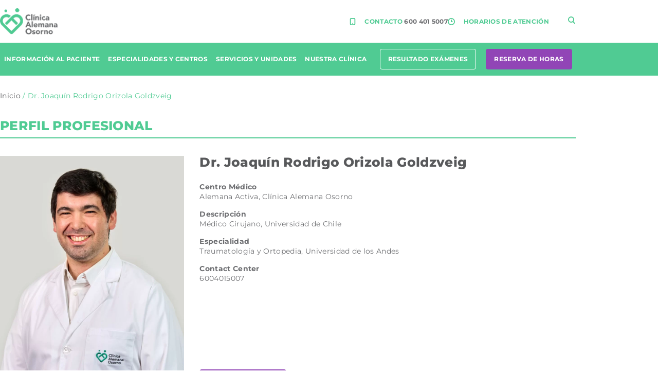

--- FILE ---
content_type: text/html; charset=UTF-8
request_url: https://www.clinicaalemanaosorno.cl/our-doctors/dr-joaquin-rodrigo-orizola-goldzveig/
body_size: 17653
content:
<!doctype html>
<html lang="es">
<head>
	<meta charset="UTF-8">
	<meta name="viewport" content="width=device-width, initial-scale=1">
	<link rel="profile" href="https://gmpg.org/xfn/11">
	<meta name='robots' content='index, follow, max-image-preview:large, max-snippet:-1, max-video-preview:-1' />

<!-- Google Tag Manager for WordPress by gtm4wp.com -->
<script data-cfasync="false" data-pagespeed-no-defer>
	var gtm4wp_datalayer_name = "dataLayer";
	var dataLayer = dataLayer || [];
</script>
<!-- End Google Tag Manager for WordPress by gtm4wp.com -->
	<!-- This site is optimized with the Yoast SEO plugin v26.8 - https://yoast.com/product/yoast-seo-wordpress/ -->
	<title>Dr. Joaquín Rodrigo Orizola Goldzveig | Clínica Alemana Osorno</title>
	<meta name="description" content="Descubre todo sobre el Dr. Joaquín Rodrigo Orizola Goldzveig y su impacto en el campo de la medicina." />
	<link rel="canonical" href="https://www.clinicaalemanaosorno.cl/our-doctors/dr-joaquin-rodrigo-orizola-goldzveig/" />
	<meta property="og:locale" content="es_ES" />
	<meta property="og:type" content="article" />
	<meta property="og:title" content="Dr. Joaquín Rodrigo Orizola Goldzveig | Clínica Alemana Osorno" />
	<meta property="og:description" content="Descubre todo sobre el Dr. Joaquín Rodrigo Orizola Goldzveig y su impacto en el campo de la medicina." />
	<meta property="og:url" content="https://www.clinicaalemanaosorno.cl/our-doctors/dr-joaquin-rodrigo-orizola-goldzveig/" />
	<meta property="og:site_name" content="Clínica Alemana Osorno" />
	<meta property="article:publisher" content="https://www.facebook.com/alemanaosorno/" />
	<meta property="article:modified_time" content="2025-12-19T21:03:25+00:00" />
	<meta property="og:image" content="https://www.clinicaalemanaosorno.cl/wp-content/uploads/1989/07/joaquin-orizola-perfil-medico.webp" />
	<meta property="og:image:width" content="962" />
	<meta property="og:image:height" content="1205" />
	<meta property="og:image:type" content="image/webp" />
	<meta name="twitter:card" content="summary_large_image" />
	<meta name="twitter:site" content="@alemanaosorno" />
	<meta name="twitter:label1" content="Tiempo de lectura" />
	<meta name="twitter:data1" content="1 minuto" />
	<script type="application/ld+json" class="yoast-schema-graph">{"@context":"https://schema.org","@graph":[{"@type":"WebPage","@id":"https://www.clinicaalemanaosorno.cl/our-doctors/dr-joaquin-rodrigo-orizola-goldzveig/","url":"https://www.clinicaalemanaosorno.cl/our-doctors/dr-joaquin-rodrigo-orizola-goldzveig/","name":"Dr. Joaquín Rodrigo Orizola Goldzveig | Clínica Alemana Osorno","isPartOf":{"@id":"https://www.clinicaalemanaosorno.cl/#website"},"primaryImageOfPage":{"@id":"https://www.clinicaalemanaosorno.cl/our-doctors/dr-joaquin-rodrigo-orizola-goldzveig/#primaryimage"},"image":{"@id":"https://www.clinicaalemanaosorno.cl/our-doctors/dr-joaquin-rodrigo-orizola-goldzveig/#primaryimage"},"thumbnailUrl":"https://www.clinicaalemanaosorno.cl/wp-content/uploads/1989/07/joaquin-orizola-perfil-medico.webp","datePublished":"1915-01-19T17:53:02+00:00","dateModified":"2025-12-19T21:03:25+00:00","description":"Descubre todo sobre el Dr. Joaquín Rodrigo Orizola Goldzveig y su impacto en el campo de la medicina.","breadcrumb":{"@id":"https://www.clinicaalemanaosorno.cl/our-doctors/dr-joaquin-rodrigo-orizola-goldzveig/#breadcrumb"},"inLanguage":"es","potentialAction":[{"@type":"ReadAction","target":["https://www.clinicaalemanaosorno.cl/our-doctors/dr-joaquin-rodrigo-orizola-goldzveig/"]}]},{"@type":"ImageObject","inLanguage":"es","@id":"https://www.clinicaalemanaosorno.cl/our-doctors/dr-joaquin-rodrigo-orizola-goldzveig/#primaryimage","url":"https://www.clinicaalemanaosorno.cl/wp-content/uploads/1989/07/joaquin-orizola-perfil-medico.webp","contentUrl":"https://www.clinicaalemanaosorno.cl/wp-content/uploads/1989/07/joaquin-orizola-perfil-medico.webp","width":962,"height":1205,"caption":"Joaquín Orozola Goldzveig"},{"@type":"BreadcrumbList","@id":"https://www.clinicaalemanaosorno.cl/our-doctors/dr-joaquin-rodrigo-orizola-goldzveig/#breadcrumb","itemListElement":[{"@type":"ListItem","position":1,"name":"Inicio","item":"https://www.clinicaalemanaosorno.cl/"},{"@type":"ListItem","position":2,"name":"Dr. Joaquín Rodrigo Orizola Goldzveig"}]},{"@type":"WebSite","@id":"https://www.clinicaalemanaosorno.cl/#website","url":"https://www.clinicaalemanaosorno.cl/","name":"Clínica Alemana Osorno | Comprometidos con una mejor salud","description":"Bienvenidos a una Nueva Salud","publisher":{"@id":"https://www.clinicaalemanaosorno.cl/#organization"},"potentialAction":[{"@type":"SearchAction","target":{"@type":"EntryPoint","urlTemplate":"https://www.clinicaalemanaosorno.cl/?s={search_term_string}"},"query-input":{"@type":"PropertyValueSpecification","valueRequired":true,"valueName":"search_term_string"}}],"inLanguage":"es"},{"@type":"Organization","@id":"https://www.clinicaalemanaosorno.cl/#organization","name":"Clinica Alemana Osorno","url":"https://www.clinicaalemanaosorno.cl/","logo":{"@type":"ImageObject","inLanguage":"es","@id":"https://www.clinicaalemanaosorno.cl/#/schema/logo/image/","url":"https://www.clinicaalemanaosorno.cl/wp-content/uploads/2023/01/Header_Logo.png","contentUrl":"https://www.clinicaalemanaosorno.cl/wp-content/uploads/2023/01/Header_Logo.png","width":225,"height":103,"caption":"Clinica Alemana Osorno"},"image":{"@id":"https://www.clinicaalemanaosorno.cl/#/schema/logo/image/"},"sameAs":["https://www.facebook.com/alemanaosorno/","https://x.com/alemanaosorno"]}]}</script>
	<!-- / Yoast SEO plugin. -->


<link rel="alternate" type="application/rss+xml" title="Clínica Alemana Osorno &raquo; Feed" href="https://www.clinicaalemanaosorno.cl/feed/" />
<link rel="alternate" type="application/rss+xml" title="Clínica Alemana Osorno &raquo; Feed de los comentarios" href="https://www.clinicaalemanaosorno.cl/comments/feed/" />

<!-- Google Tag Manager for WordPress by gtm4wp.com -->
<!-- GTM Container placement set to automatic -->
<script data-cfasync="false" data-pagespeed-no-defer>
	var dataLayer_content = {"pagePostType":"our-doctors","pagePostType2":"single-our-doctors","pageCategory":["alemana-activa","equipo-rodilla","equipo-traumatologia-deportiva","traumatologia-y-ortopedia"],"pagePostAuthorID":1,"pagePostDate":"19 enero 1915","pagePostDateYear":1915,"pagePostDateMonth":1,"pagePostDateDay":19,"pagePostDateDayName":"martes","pagePostDateHour":14,"pagePostDateMinute":53,"pagePostDateIso":"1915-01-19T14:53:02-03:00","pagePostDateUnix":-1734080818,"postID":6350};
	dataLayer.push( dataLayer_content );
</script>
<script data-cfasync="false" data-pagespeed-no-defer>
(function(w,d,s,l,i){w[l]=w[l]||[];w[l].push({'gtm.start':
new Date().getTime(),event:'gtm.js'});var f=d.getElementsByTagName(s)[0],
j=d.createElement(s),dl=l!='dataLayer'?'&l='+l:'';j.async=true;j.src=
'//www.googletagmanager.com/gtm.js?id='+i+dl;f.parentNode.insertBefore(j,f);
})(window,document,'script','dataLayer','GTM-MH52MHT');
</script>
<!-- End Google Tag Manager for WordPress by gtm4wp.com --><link rel="alternate" title="oEmbed (JSON)" type="application/json+oembed" href="https://www.clinicaalemanaosorno.cl/wp-json/oembed/1.0/embed?url=https%3A%2F%2Fwww.clinicaalemanaosorno.cl%2Four-doctors%2Fdr-joaquin-rodrigo-orizola-goldzveig%2F" />
<link rel="alternate" title="oEmbed (XML)" type="text/xml+oembed" href="https://www.clinicaalemanaosorno.cl/wp-json/oembed/1.0/embed?url=https%3A%2F%2Fwww.clinicaalemanaosorno.cl%2Four-doctors%2Fdr-joaquin-rodrigo-orizola-goldzveig%2F&#038;format=xml" />
<style id='wp-img-auto-sizes-contain-inline-css'>
img:is([sizes=auto i],[sizes^="auto," i]){contain-intrinsic-size:3000px 1500px}
/*# sourceURL=wp-img-auto-sizes-contain-inline-css */
</style>

<link rel='stylesheet' id='hfe-widgets-style-css' href='https://www.clinicaalemanaosorno.cl/wp-content/plugins/header-footer-elementor/inc/widgets-css/frontend.css?ver=2.8.2' media='all' />
<style id='wp-emoji-styles-inline-css'>

	img.wp-smiley, img.emoji {
		display: inline !important;
		border: none !important;
		box-shadow: none !important;
		height: 1em !important;
		width: 1em !important;
		margin: 0 0.07em !important;
		vertical-align: -0.1em !important;
		background: none !important;
		padding: 0 !important;
	}
/*# sourceURL=wp-emoji-styles-inline-css */
</style>
<link rel='stylesheet' id='wp-block-library-css' href='https://www.clinicaalemanaosorno.cl/wp-includes/css/dist/block-library/style.min.css?ver=64ec0f7a588557c669a40c1e3ecd5a34' media='all' />
<style id='global-styles-inline-css'>
:root{--wp--preset--aspect-ratio--square: 1;--wp--preset--aspect-ratio--4-3: 4/3;--wp--preset--aspect-ratio--3-4: 3/4;--wp--preset--aspect-ratio--3-2: 3/2;--wp--preset--aspect-ratio--2-3: 2/3;--wp--preset--aspect-ratio--16-9: 16/9;--wp--preset--aspect-ratio--9-16: 9/16;--wp--preset--color--black: #000000;--wp--preset--color--cyan-bluish-gray: #abb8c3;--wp--preset--color--white: #ffffff;--wp--preset--color--pale-pink: #f78da7;--wp--preset--color--vivid-red: #cf2e2e;--wp--preset--color--luminous-vivid-orange: #ff6900;--wp--preset--color--luminous-vivid-amber: #fcb900;--wp--preset--color--light-green-cyan: #7bdcb5;--wp--preset--color--vivid-green-cyan: #00d084;--wp--preset--color--pale-cyan-blue: #8ed1fc;--wp--preset--color--vivid-cyan-blue: #0693e3;--wp--preset--color--vivid-purple: #9b51e0;--wp--preset--gradient--vivid-cyan-blue-to-vivid-purple: linear-gradient(135deg,rgb(6,147,227) 0%,rgb(155,81,224) 100%);--wp--preset--gradient--light-green-cyan-to-vivid-green-cyan: linear-gradient(135deg,rgb(122,220,180) 0%,rgb(0,208,130) 100%);--wp--preset--gradient--luminous-vivid-amber-to-luminous-vivid-orange: linear-gradient(135deg,rgb(252,185,0) 0%,rgb(255,105,0) 100%);--wp--preset--gradient--luminous-vivid-orange-to-vivid-red: linear-gradient(135deg,rgb(255,105,0) 0%,rgb(207,46,46) 100%);--wp--preset--gradient--very-light-gray-to-cyan-bluish-gray: linear-gradient(135deg,rgb(238,238,238) 0%,rgb(169,184,195) 100%);--wp--preset--gradient--cool-to-warm-spectrum: linear-gradient(135deg,rgb(74,234,220) 0%,rgb(151,120,209) 20%,rgb(207,42,186) 40%,rgb(238,44,130) 60%,rgb(251,105,98) 80%,rgb(254,248,76) 100%);--wp--preset--gradient--blush-light-purple: linear-gradient(135deg,rgb(255,206,236) 0%,rgb(152,150,240) 100%);--wp--preset--gradient--blush-bordeaux: linear-gradient(135deg,rgb(254,205,165) 0%,rgb(254,45,45) 50%,rgb(107,0,62) 100%);--wp--preset--gradient--luminous-dusk: linear-gradient(135deg,rgb(255,203,112) 0%,rgb(199,81,192) 50%,rgb(65,88,208) 100%);--wp--preset--gradient--pale-ocean: linear-gradient(135deg,rgb(255,245,203) 0%,rgb(182,227,212) 50%,rgb(51,167,181) 100%);--wp--preset--gradient--electric-grass: linear-gradient(135deg,rgb(202,248,128) 0%,rgb(113,206,126) 100%);--wp--preset--gradient--midnight: linear-gradient(135deg,rgb(2,3,129) 0%,rgb(40,116,252) 100%);--wp--preset--font-size--small: 13px;--wp--preset--font-size--medium: 20px;--wp--preset--font-size--large: 36px;--wp--preset--font-size--x-large: 42px;--wp--preset--spacing--20: 0.44rem;--wp--preset--spacing--30: 0.67rem;--wp--preset--spacing--40: 1rem;--wp--preset--spacing--50: 1.5rem;--wp--preset--spacing--60: 2.25rem;--wp--preset--spacing--70: 3.38rem;--wp--preset--spacing--80: 5.06rem;--wp--preset--shadow--natural: 6px 6px 9px rgba(0, 0, 0, 0.2);--wp--preset--shadow--deep: 12px 12px 50px rgba(0, 0, 0, 0.4);--wp--preset--shadow--sharp: 6px 6px 0px rgba(0, 0, 0, 0.2);--wp--preset--shadow--outlined: 6px 6px 0px -3px rgb(255, 255, 255), 6px 6px rgb(0, 0, 0);--wp--preset--shadow--crisp: 6px 6px 0px rgb(0, 0, 0);}:root { --wp--style--global--content-size: 800px;--wp--style--global--wide-size: 1200px; }:where(body) { margin: 0; }.wp-site-blocks > .alignleft { float: left; margin-right: 2em; }.wp-site-blocks > .alignright { float: right; margin-left: 2em; }.wp-site-blocks > .aligncenter { justify-content: center; margin-left: auto; margin-right: auto; }:where(.wp-site-blocks) > * { margin-block-start: 24px; margin-block-end: 0; }:where(.wp-site-blocks) > :first-child { margin-block-start: 0; }:where(.wp-site-blocks) > :last-child { margin-block-end: 0; }:root { --wp--style--block-gap: 24px; }:root :where(.is-layout-flow) > :first-child{margin-block-start: 0;}:root :where(.is-layout-flow) > :last-child{margin-block-end: 0;}:root :where(.is-layout-flow) > *{margin-block-start: 24px;margin-block-end: 0;}:root :where(.is-layout-constrained) > :first-child{margin-block-start: 0;}:root :where(.is-layout-constrained) > :last-child{margin-block-end: 0;}:root :where(.is-layout-constrained) > *{margin-block-start: 24px;margin-block-end: 0;}:root :where(.is-layout-flex){gap: 24px;}:root :where(.is-layout-grid){gap: 24px;}.is-layout-flow > .alignleft{float: left;margin-inline-start: 0;margin-inline-end: 2em;}.is-layout-flow > .alignright{float: right;margin-inline-start: 2em;margin-inline-end: 0;}.is-layout-flow > .aligncenter{margin-left: auto !important;margin-right: auto !important;}.is-layout-constrained > .alignleft{float: left;margin-inline-start: 0;margin-inline-end: 2em;}.is-layout-constrained > .alignright{float: right;margin-inline-start: 2em;margin-inline-end: 0;}.is-layout-constrained > .aligncenter{margin-left: auto !important;margin-right: auto !important;}.is-layout-constrained > :where(:not(.alignleft):not(.alignright):not(.alignfull)){max-width: var(--wp--style--global--content-size);margin-left: auto !important;margin-right: auto !important;}.is-layout-constrained > .alignwide{max-width: var(--wp--style--global--wide-size);}body .is-layout-flex{display: flex;}.is-layout-flex{flex-wrap: wrap;align-items: center;}.is-layout-flex > :is(*, div){margin: 0;}body .is-layout-grid{display: grid;}.is-layout-grid > :is(*, div){margin: 0;}body{padding-top: 0px;padding-right: 0px;padding-bottom: 0px;padding-left: 0px;}a:where(:not(.wp-element-button)){text-decoration: underline;}:root :where(.wp-element-button, .wp-block-button__link){background-color: #32373c;border-width: 0;color: #fff;font-family: inherit;font-size: inherit;font-style: inherit;font-weight: inherit;letter-spacing: inherit;line-height: inherit;padding-top: calc(0.667em + 2px);padding-right: calc(1.333em + 2px);padding-bottom: calc(0.667em + 2px);padding-left: calc(1.333em + 2px);text-decoration: none;text-transform: inherit;}.has-black-color{color: var(--wp--preset--color--black) !important;}.has-cyan-bluish-gray-color{color: var(--wp--preset--color--cyan-bluish-gray) !important;}.has-white-color{color: var(--wp--preset--color--white) !important;}.has-pale-pink-color{color: var(--wp--preset--color--pale-pink) !important;}.has-vivid-red-color{color: var(--wp--preset--color--vivid-red) !important;}.has-luminous-vivid-orange-color{color: var(--wp--preset--color--luminous-vivid-orange) !important;}.has-luminous-vivid-amber-color{color: var(--wp--preset--color--luminous-vivid-amber) !important;}.has-light-green-cyan-color{color: var(--wp--preset--color--light-green-cyan) !important;}.has-vivid-green-cyan-color{color: var(--wp--preset--color--vivid-green-cyan) !important;}.has-pale-cyan-blue-color{color: var(--wp--preset--color--pale-cyan-blue) !important;}.has-vivid-cyan-blue-color{color: var(--wp--preset--color--vivid-cyan-blue) !important;}.has-vivid-purple-color{color: var(--wp--preset--color--vivid-purple) !important;}.has-black-background-color{background-color: var(--wp--preset--color--black) !important;}.has-cyan-bluish-gray-background-color{background-color: var(--wp--preset--color--cyan-bluish-gray) !important;}.has-white-background-color{background-color: var(--wp--preset--color--white) !important;}.has-pale-pink-background-color{background-color: var(--wp--preset--color--pale-pink) !important;}.has-vivid-red-background-color{background-color: var(--wp--preset--color--vivid-red) !important;}.has-luminous-vivid-orange-background-color{background-color: var(--wp--preset--color--luminous-vivid-orange) !important;}.has-luminous-vivid-amber-background-color{background-color: var(--wp--preset--color--luminous-vivid-amber) !important;}.has-light-green-cyan-background-color{background-color: var(--wp--preset--color--light-green-cyan) !important;}.has-vivid-green-cyan-background-color{background-color: var(--wp--preset--color--vivid-green-cyan) !important;}.has-pale-cyan-blue-background-color{background-color: var(--wp--preset--color--pale-cyan-blue) !important;}.has-vivid-cyan-blue-background-color{background-color: var(--wp--preset--color--vivid-cyan-blue) !important;}.has-vivid-purple-background-color{background-color: var(--wp--preset--color--vivid-purple) !important;}.has-black-border-color{border-color: var(--wp--preset--color--black) !important;}.has-cyan-bluish-gray-border-color{border-color: var(--wp--preset--color--cyan-bluish-gray) !important;}.has-white-border-color{border-color: var(--wp--preset--color--white) !important;}.has-pale-pink-border-color{border-color: var(--wp--preset--color--pale-pink) !important;}.has-vivid-red-border-color{border-color: var(--wp--preset--color--vivid-red) !important;}.has-luminous-vivid-orange-border-color{border-color: var(--wp--preset--color--luminous-vivid-orange) !important;}.has-luminous-vivid-amber-border-color{border-color: var(--wp--preset--color--luminous-vivid-amber) !important;}.has-light-green-cyan-border-color{border-color: var(--wp--preset--color--light-green-cyan) !important;}.has-vivid-green-cyan-border-color{border-color: var(--wp--preset--color--vivid-green-cyan) !important;}.has-pale-cyan-blue-border-color{border-color: var(--wp--preset--color--pale-cyan-blue) !important;}.has-vivid-cyan-blue-border-color{border-color: var(--wp--preset--color--vivid-cyan-blue) !important;}.has-vivid-purple-border-color{border-color: var(--wp--preset--color--vivid-purple) !important;}.has-vivid-cyan-blue-to-vivid-purple-gradient-background{background: var(--wp--preset--gradient--vivid-cyan-blue-to-vivid-purple) !important;}.has-light-green-cyan-to-vivid-green-cyan-gradient-background{background: var(--wp--preset--gradient--light-green-cyan-to-vivid-green-cyan) !important;}.has-luminous-vivid-amber-to-luminous-vivid-orange-gradient-background{background: var(--wp--preset--gradient--luminous-vivid-amber-to-luminous-vivid-orange) !important;}.has-luminous-vivid-orange-to-vivid-red-gradient-background{background: var(--wp--preset--gradient--luminous-vivid-orange-to-vivid-red) !important;}.has-very-light-gray-to-cyan-bluish-gray-gradient-background{background: var(--wp--preset--gradient--very-light-gray-to-cyan-bluish-gray) !important;}.has-cool-to-warm-spectrum-gradient-background{background: var(--wp--preset--gradient--cool-to-warm-spectrum) !important;}.has-blush-light-purple-gradient-background{background: var(--wp--preset--gradient--blush-light-purple) !important;}.has-blush-bordeaux-gradient-background{background: var(--wp--preset--gradient--blush-bordeaux) !important;}.has-luminous-dusk-gradient-background{background: var(--wp--preset--gradient--luminous-dusk) !important;}.has-pale-ocean-gradient-background{background: var(--wp--preset--gradient--pale-ocean) !important;}.has-electric-grass-gradient-background{background: var(--wp--preset--gradient--electric-grass) !important;}.has-midnight-gradient-background{background: var(--wp--preset--gradient--midnight) !important;}.has-small-font-size{font-size: var(--wp--preset--font-size--small) !important;}.has-medium-font-size{font-size: var(--wp--preset--font-size--medium) !important;}.has-large-font-size{font-size: var(--wp--preset--font-size--large) !important;}.has-x-large-font-size{font-size: var(--wp--preset--font-size--x-large) !important;}
:root :where(.wp-block-pullquote){font-size: 1.5em;line-height: 1.6;}
/*# sourceURL=global-styles-inline-css */
</style>
<link rel='stylesheet' id='hfe-style-css' href='https://www.clinicaalemanaosorno.cl/wp-content/plugins/header-footer-elementor/assets/css/header-footer-elementor.css?ver=2.8.2' media='all' />
<link rel='stylesheet' id='elementor-icons-css' href='https://www.clinicaalemanaosorno.cl/wp-content/plugins/elementor/assets/lib/eicons/css/elementor-icons.min.css?ver=5.46.0' media='all' />
<link rel='stylesheet' id='elementor-frontend-css' href='https://www.clinicaalemanaosorno.cl/wp-content/plugins/elementor/assets/css/frontend.min.css?ver=3.34.3' media='all' />
<link rel='stylesheet' id='elementor-post-6-css' href='https://www.clinicaalemanaosorno.cl/wp-content/uploads/elementor/css/post-6.css?ver=1769602513' media='all' />
<link rel='stylesheet' id='font-awesome-5-all-css' href='https://www.clinicaalemanaosorno.cl/wp-content/plugins/elementor/assets/lib/font-awesome/css/all.min.css?ver=3.34.3' media='all' />
<link rel='stylesheet' id='font-awesome-4-shim-css' href='https://www.clinicaalemanaosorno.cl/wp-content/plugins/elementor/assets/lib/font-awesome/css/v4-shims.min.css?ver=3.34.3' media='all' />
<link rel='stylesheet' id='hello-elementor-css' href='https://www.clinicaalemanaosorno.cl/wp-content/themes/hello-elementor/assets/css/reset.css?ver=3.4.5' media='all' />
<link rel='stylesheet' id='hello-elementor-theme-style-css' href='https://www.clinicaalemanaosorno.cl/wp-content/themes/hello-elementor/assets/css/theme.css?ver=3.4.5' media='all' />
<link rel='stylesheet' id='hello-elementor-header-footer-css' href='https://www.clinicaalemanaosorno.cl/wp-content/themes/hello-elementor/assets/css/header-footer.css?ver=3.4.5' media='all' />
<link rel='stylesheet' id='wpdreams-asl-basic-css' href='https://www.clinicaalemanaosorno.cl/wp-content/plugins/ajax-search-lite/css/style.basic.css?ver=4.13.4' media='all' />
<style id='wpdreams-asl-basic-inline-css'>

					div[id*='ajaxsearchlitesettings'].searchsettings .asl_option_inner label {
						font-size: 0px !important;
						color: rgba(0, 0, 0, 0);
					}
					div[id*='ajaxsearchlitesettings'].searchsettings .asl_option_inner label:after {
						font-size: 11px !important;
						position: absolute;
						top: 0;
						left: 0;
						z-index: 1;
					}
					.asl_w_container {
						width: 100%;
						margin: 0px 0px 0px 0px;
						min-width: 200px;
					}
					div[id*='ajaxsearchlite'].asl_m {
						width: 100%;
					}
					div[id*='ajaxsearchliteres'].wpdreams_asl_results div.resdrg span.highlighted {
						font-weight: bold;
						color: rgba(217, 49, 43, 1);
						background-color: rgba(238, 238, 238, 1);
					}
					div[id*='ajaxsearchliteres'].wpdreams_asl_results .results img.asl_image {
						width: 100px;
						height: 100px;
						object-fit: cover;
					}
					div[id*='ajaxsearchlite'].asl_r .results {
						max-height: none;
					}
					div[id*='ajaxsearchlite'].asl_r {
						position: absolute;
					}
				
							.asl_w, .asl_w * {font-family:&quot;Montserrat&quot; !important;}
							.asl_m input[type=search]::placeholder{font-family:&quot;Montserrat&quot; !important;}
							.asl_m input[type=search]::-webkit-input-placeholder{font-family:&quot;Montserrat&quot; !important;}
							.asl_m input[type=search]::-moz-placeholder{font-family:&quot;Montserrat&quot; !important;}
							.asl_m input[type=search]:-ms-input-placeholder{font-family:&quot;Montserrat&quot; !important;}
						
						div.asl_m.asl_w {
							border:1px solid rgba(221, 221, 222, 1) !important;border-radius:4px 4px 4px 4px !important;
							box-shadow: none !important;
						}
						div.asl_m.asl_w .probox {border: none !important;}
					
						div.asl_r.asl_w.vertical .results .item::after {
							display: block;
							position: absolute;
							bottom: 0;
							content: '';
							height: 1px;
							width: 100%;
							background: #D8D8D8;
						}
						div.asl_r.asl_w.vertical .results .item.asl_last_item::after {
							display: none;
						}
					
/*# sourceURL=wpdreams-asl-basic-inline-css */
</style>
<link rel='stylesheet' id='wpdreams-asl-instance-css' href='https://www.clinicaalemanaosorno.cl/wp-content/plugins/ajax-search-lite/css/style-curvy-black.css?ver=4.13.4' media='all' />
<link rel='stylesheet' id='widget-image-css' href='https://www.clinicaalemanaosorno.cl/wp-content/plugins/elementor/assets/css/widget-image.min.css?ver=3.34.3' media='all' />
<link rel='stylesheet' id='widget-icon-list-css' href='https://www.clinicaalemanaosorno.cl/wp-content/plugins/elementor/assets/css/widget-icon-list.min.css?ver=3.34.3' media='all' />
<link rel='stylesheet' id='widget-nav-menu-css' href='https://www.clinicaalemanaosorno.cl/wp-content/plugins/elementor-pro/assets/css/widget-nav-menu.min.css?ver=3.34.2' media='all' />
<link rel='stylesheet' id='widget-heading-css' href='https://www.clinicaalemanaosorno.cl/wp-content/plugins/elementor/assets/css/widget-heading.min.css?ver=3.34.3' media='all' />
<link rel='stylesheet' id='widget-divider-css' href='https://www.clinicaalemanaosorno.cl/wp-content/plugins/elementor/assets/css/widget-divider.min.css?ver=3.34.3' media='all' />
<link rel='stylesheet' id='widget-breadcrumbs-css' href='https://www.clinicaalemanaosorno.cl/wp-content/plugins/elementor-pro/assets/css/widget-breadcrumbs.min.css?ver=3.34.2' media='all' />
<link rel='stylesheet' id='elementor-post-117-css' href='https://www.clinicaalemanaosorno.cl/wp-content/uploads/elementor/css/post-117.css?ver=1769602564' media='all' />
<link rel='stylesheet' id='elementor-post-2440-css' href='https://www.clinicaalemanaosorno.cl/wp-content/uploads/elementor/css/post-2440.css?ver=1769602564' media='all' />
<link rel='stylesheet' id='elementor-post-11569-css' href='https://www.clinicaalemanaosorno.cl/wp-content/uploads/elementor/css/post-11569.css?ver=1769602564' media='all' />
<link rel='stylesheet' id='tc-caf-pro-common-style-css' href='https://www.clinicaalemanaosorno.cl/wp-content/plugins/category-ajax-filter-pro/assets/css/common/common.css?ver=8.8.2.6' media='all' />
<link rel='stylesheet' id='hfe-elementor-icons-css' href='https://www.clinicaalemanaosorno.cl/wp-content/plugins/elementor/assets/lib/eicons/css/elementor-icons.min.css?ver=5.34.0' media='all' />
<link rel='stylesheet' id='hfe-icons-list-css' href='https://www.clinicaalemanaosorno.cl/wp-content/plugins/elementor/assets/css/widget-icon-list.min.css?ver=3.24.3' media='all' />
<link rel='stylesheet' id='hfe-social-icons-css' href='https://www.clinicaalemanaosorno.cl/wp-content/plugins/elementor/assets/css/widget-social-icons.min.css?ver=3.24.0' media='all' />
<link rel='stylesheet' id='hfe-social-share-icons-brands-css' href='https://www.clinicaalemanaosorno.cl/wp-content/plugins/elementor/assets/lib/font-awesome/css/brands.css?ver=5.15.3' media='all' />
<link rel='stylesheet' id='hfe-social-share-icons-fontawesome-css' href='https://www.clinicaalemanaosorno.cl/wp-content/plugins/elementor/assets/lib/font-awesome/css/fontawesome.css?ver=5.15.3' media='all' />
<link rel='stylesheet' id='hfe-nav-menu-icons-css' href='https://www.clinicaalemanaosorno.cl/wp-content/plugins/elementor/assets/lib/font-awesome/css/solid.css?ver=5.15.3' media='all' />
<link rel='stylesheet' id='hfe-widget-blockquote-css' href='https://www.clinicaalemanaosorno.cl/wp-content/plugins/elementor-pro/assets/css/widget-blockquote.min.css?ver=3.25.0' media='all' />
<link rel='stylesheet' id='hfe-mega-menu-css' href='https://www.clinicaalemanaosorno.cl/wp-content/plugins/elementor-pro/assets/css/widget-mega-menu.min.css?ver=3.26.2' media='all' />
<link rel='stylesheet' id='hfe-nav-menu-widget-css' href='https://www.clinicaalemanaosorno.cl/wp-content/plugins/elementor-pro/assets/css/widget-nav-menu.min.css?ver=3.26.0' media='all' />
<link rel='stylesheet' id='ekit-widget-styles-css' href='https://www.clinicaalemanaosorno.cl/wp-content/plugins/elementskit-lite/widgets/init/assets/css/widget-styles.css?ver=3.7.8' media='all' />
<link rel='stylesheet' id='ekit-widget-styles-pro-css' href='https://www.clinicaalemanaosorno.cl/wp-content/plugins/elementskit/widgets/init/assets/css/widget-styles-pro.css?ver=4.2.1' media='all' />
<link rel='stylesheet' id='ekit-responsive-css' href='https://www.clinicaalemanaosorno.cl/wp-content/plugins/elementskit-lite/widgets/init/assets/css/responsive.css?ver=3.7.8' media='all' />
<link rel='stylesheet' id='eael-general-css' href='https://www.clinicaalemanaosorno.cl/wp-content/plugins/essential-addons-for-elementor-lite/assets/front-end/css/view/general.min.css?ver=6.5.8' media='all' />
<link rel='stylesheet' id='elementor-gf-local-roboto-css' href='https://www.clinicaalemanaosorno.cl/wp-content/uploads/elementor/google-fonts/css/roboto.css?ver=1742238048' media='all' />
<link rel='stylesheet' id='elementor-gf-local-robotoslab-css' href='https://www.clinicaalemanaosorno.cl/wp-content/uploads/elementor/google-fonts/css/robotoslab.css?ver=1742238050' media='all' />
<link rel='stylesheet' id='elementor-gf-local-montserrat-css' href='https://www.clinicaalemanaosorno.cl/wp-content/uploads/elementor/google-fonts/css/montserrat.css?ver=1742238052' media='all' />
<link rel='stylesheet' id='elementor-icons-shared-0-css' href='https://www.clinicaalemanaosorno.cl/wp-content/plugins/elementor/assets/lib/font-awesome/css/fontawesome.min.css?ver=5.15.3' media='all' />
<link rel='stylesheet' id='elementor-icons-fa-solid-css' href='https://www.clinicaalemanaosorno.cl/wp-content/plugins/elementor/assets/lib/font-awesome/css/solid.min.css?ver=5.15.3' media='all' />
<link rel='stylesheet' id='elementor-icons-fa-brands-css' href='https://www.clinicaalemanaosorno.cl/wp-content/plugins/elementor/assets/lib/font-awesome/css/brands.min.css?ver=5.15.3' media='all' />
<!--n2css--><!--n2js--><script src="https://www.clinicaalemanaosorno.cl/wp-content/plugins/elementor/assets/lib/font-awesome/js/v4-shims.min.js?ver=3.34.3" id="font-awesome-4-shim-js"></script>
<script src="https://www.clinicaalemanaosorno.cl/wp-includes/js/jquery/jquery.min.js?ver=3.7.1" id="jquery-core-js"></script>
<script src="https://www.clinicaalemanaosorno.cl/wp-includes/js/jquery/jquery-migrate.min.js?ver=3.4.1" id="jquery-migrate-js"></script>
<script id="jquery-js-after">
!function($){"use strict";$(document).ready(function(){$(this).scrollTop()>100&&$(".hfe-scroll-to-top-wrap").removeClass("hfe-scroll-to-top-hide"),$(window).scroll(function(){$(this).scrollTop()<100?$(".hfe-scroll-to-top-wrap").fadeOut(300):$(".hfe-scroll-to-top-wrap").fadeIn(300)}),$(".hfe-scroll-to-top-wrap").on("click",function(){$("html, body").animate({scrollTop:0},300);return!1})})}(jQuery);
!function($){'use strict';$(document).ready(function(){var bar=$('.hfe-reading-progress-bar');if(!bar.length)return;$(window).on('scroll',function(){var s=$(window).scrollTop(),d=$(document).height()-$(window).height(),p=d? s/d*100:0;bar.css('width',p+'%')});});}(jQuery);
//# sourceURL=jquery-js-after
</script>
<meta name="description" content="Traumatología y Ortopedia">
				<link rel="preconnect" href="https://fonts.gstatic.com" crossorigin />
				<link rel="preload" as="style" href="//fonts.googleapis.com/css?family=Open+Sans&display=swap" />
								<link rel="stylesheet" href="//fonts.googleapis.com/css?family=Open+Sans&display=swap" media="all" />
							<style>
				.e-con.e-parent:nth-of-type(n+4):not(.e-lazyloaded):not(.e-no-lazyload),
				.e-con.e-parent:nth-of-type(n+4):not(.e-lazyloaded):not(.e-no-lazyload) * {
					background-image: none !important;
				}
				@media screen and (max-height: 1024px) {
					.e-con.e-parent:nth-of-type(n+3):not(.e-lazyloaded):not(.e-no-lazyload),
					.e-con.e-parent:nth-of-type(n+3):not(.e-lazyloaded):not(.e-no-lazyload) * {
						background-image: none !important;
					}
				}
				@media screen and (max-height: 640px) {
					.e-con.e-parent:nth-of-type(n+2):not(.e-lazyloaded):not(.e-no-lazyload),
					.e-con.e-parent:nth-of-type(n+2):not(.e-lazyloaded):not(.e-no-lazyload) * {
						background-image: none !important;
					}
				}
			</style>
			<link rel="icon" href="https://www.clinicaalemanaosorno.cl/wp-content/uploads/2024/11/cropped-icono-web-32x32.webp" sizes="32x32" />
<link rel="icon" href="https://www.clinicaalemanaosorno.cl/wp-content/uploads/2024/11/cropped-icono-web-192x192.webp" sizes="192x192" />
<link rel="apple-touch-icon" href="https://www.clinicaalemanaosorno.cl/wp-content/uploads/2024/11/cropped-icono-web-180x180.webp" />
<meta name="msapplication-TileImage" content="https://www.clinicaalemanaosorno.cl/wp-content/uploads/2024/11/cropped-icono-web-270x270.webp" />
		<style id="wp-custom-css">
			.elementor-section .elementor-widget-wrap .elementor-widget-breadcrumbs p#breadcrumbs span { color: #58595b; }
.elementor-section .elementor-widget-wrap .elementor-widget-breadcrumbs p#breadcrumbs span.breadcrumb_last { color: #50CB93; }
.elementor-section .elementor-widget-wrap .elementskit-post-image-card:hover a img, .elementor-section .elementor-widget-wrap .elementor-element .elementskit-blog-block-post:hover a img { transform: scale(1.00) rotate(0deg); }

a {
     color: #50CB93;
}

.data-target-div1 .caf-post-layout1 .caf-post-title h2, .data-target-div1 .caf-post-layout1 .caf-post-title h2 a {     color: #120d0f;}




.doctors-section .doctor-content .doctor-category ul#caf-layout-pagination.caf-pagination li .page-numbers {
    display: block;
    width: 30px;
    height: 30px;
    line-height: 30px;
    background: transparent !important;
    color: #c4c4c4 !important;
    border: 1px solid #c4c4c4 ;
    padding: 0;
}

.doctors-section .doctor-content .doctor-category ul#caf-layout-pagination.caf-pagination li span.page-numbers.current {
    color: #50CB93 !important;
    border: 1px solid #50CB93 !important;
}

.doctors-section .doctor-content .doctor-category ul#caf-layout-pagination.caf-pagination li .page-numbers.prev {
    width: 50px;
    color: #50CB93!important;
}

.doctors-section .doctor-content .doctor-category ul#caf-layout-pagination.caf-pagination li .page-numbers.next {
    width: 100px;
    color: #50CB93!important;
}

.doctors-section .doctor-content .doctor-category ul#caf-layout-pagination.caf-pagination li .page-numbers.dots {
    border: none!important;
}
.elementor-section .doctor-category .caf-row article .caf-post-title a h2{
   font-size:13px!important;
}



.cardiologia-section .cardiologia-section-column .cardiologia-section-content .cardiologia-section-inner-column .specialties-search-form form.elementor-search-form button.elementor-search-form__submit { position: absolute; top: 72px; right: 32px; padding: 14px 16px; border-radius: 4px; }

.cardiologia-section .cardiologia-section-column .cardiologia-section-content .cardiologia-section-inner-column .cardiologia-section-select-button form.elementor-form .elementor-form-fields-wrapper .e-form__buttons { margin-left: auto; margin-right: 32px; }

@media(max-width: 1024px) {
   .specialties-section.cardiologia-section-content .specialties-sidebar.cardiologia-section-inner-column > .elementor-widget-wrap { width: 50%; }
   .specialties-section.cardiologia-section-content .specialties-sidebar.cardiologia-section-inner-column .specialties-custom-html { max-width: 100%; width: 100%; }
    
}

@media(max-width: 768px) {
   .specialties-section.cardiologia-section-content { width: calc(100% - 0px) !important; margin-right: 0px; }
   .cardiologia-section-content { width: calc(50% - 16px) !important; margin-right: 16px; }
   .cardiologia-section-reservation { width: calc(50% - 16px) !important; margin-left: 0px; margin-top: 32px !important; height: 48%; }
}

@media(max-width: 767px) {
    .specialties-section-bg.cardiologia-section > .elementor-container { max-width: 700px !important; }
    .specialties-section-bg.cardiologia-section .specialties-section.cardiologia-section-content > .elementor-container { max-width: 700px !important; }
    .specialties-section-bg.cardiologia-section .specialties-section.cardiologia-section-content .specialties-sidebar.cardiologia-section-inner-column .specialties-sidebar-doctors-heading, .specialties-section-bg.cardiologia-section .specialties-section.cardiologia-section-content .specialties-sidebar.cardiologia-section-inner-column .specialties-sidebar-doctors-sub-heading { max-width: 100% !important; width: 100% !important; }
}

@media(max-width: 414px){
    .specialties-section-bg.cardiologia-section > .elementor-container { max-width: 360px !important; }
    .specialties-section-bg.cardiologia-section .specialties-section.cardiologia-section-content > .elementor-container { max-width: 360px !important; }
    .specialties-section-bg.cardiologia-section .specialties-section.cardiologia-section-content .elementor-icon-list-items .elementor-icon-list-item { width: calc(100% - 0px); margin: 0; }
    .specialties-section.cardiologia-section-content .specialties-sidebar.cardiologia-section-inner-column > .elementor-widget-wrap { width: 100%; }
   .cardiologia-section-content { width: calc(100% - 0px) !important; margin-right: 0px; }
   .cardiologia-section-reservation { width: calc(100% - 0px) !important; height: 33%; }
}

@media(max-width: 375px) {
   .cardiologia-section-content { width: calc(100% - 0px) !important; margin-right: 0px; }
   .cardiologia-section-reservation { width: calc(100% - 0px) !important; margin-left: 0px; margin-top: 32px !important; height: 33%; }
}

@media(max-width: 360px) {
   .cardiologia-section-content { width: calc(100% - 0px ) !important; margin-right: 0; }
   .cardiologia-section-reservation { width: 100% !important; margin-left: 0; margin-top: 32px !important; height: 31%; }
   .cardiologia-section .cardiologia-section-column .cardiologia-section-content .cardiologia-section-inner-column .cardiologia-section-select-button form.elementor-form .elementor-form-fields-wrapper .e-form__buttons { width: auto; margin-right: 0; }

   .specialties-section-bg.cardiologia-section > .elementor-container { max-width: 320px !important; }
   .specialties-section-bg.cardiologia-section .specialties-section.cardiologia-section-content > .elementor-container { max-width: 320px !important; }
}

@media(max-width:  320px){
    .specialties-section-bg.cardiologia-section > .elementor-container { max-width: 300px !important; }
    .specialties-section-bg.cardiologia-section .specialties-section.cardiologia-section-content > .elementor-container { max-width: 300px !important; }
}





.caf-post-layout1 .caf-meta-content-cats{
    display: none;
}
.data-target-div1 .caf-post-layout1 .caf-post-title h2{
    font-size: 11px;
}

.elementor-section .doctor-category .caf-row article .caf-content-read-more{
    margin-bottom: 20px!important;
}


.caf-post-layout1 .caf-post-title {
  min-height: 66px;
}


.embed-container {
    position: relative;
    width: 100%;
    height: 1300px; /* Ocupa el 100% del viewport height */
    overflow: hidden; /* Previene el scroll */
    border: 0px solid #ccc; /* Opcional, solo para visualización */
}

.embed-container iframe {
    position: absolute;
    top: 0;
    left: 0;
    width: 100%;
    height: 1500px;
    border: none; /* Elimina el borde del iframe si es necesario */
}

		</style>
		</head>
<body data-rsssl=1 class="wp-singular our-doctors-template-default single single-our-doctors postid-6350 wp-embed-responsive wp-theme-hello-elementor ehf-template-hello-elementor ehf-stylesheet-hello-elementor hello-elementor-default elementor-default elementor-template-full-width elementor-kit-6 elementor-page-11569">


<!-- GTM Container placement set to automatic -->
<!-- Google Tag Manager (noscript) -->
				<noscript><iframe src="https://www.googletagmanager.com/ns.html?id=GTM-MH52MHT" height="0" width="0" style="display:none;visibility:hidden" aria-hidden="true"></iframe></noscript>
<!-- End Google Tag Manager (noscript) -->
<a class="skip-link screen-reader-text" href="#content">Ir al contenido</a>

		<header data-elementor-type="header" data-elementor-id="117" class="elementor elementor-117 elementor-location-header" data-elementor-post-type="elementor_library">
					<section class="elementor-section elementor-top-section elementor-element elementor-element-e6292d8 elementor-section-content-middle elementor-section-boxed elementor-section-height-default elementor-section-height-default" data-id="e6292d8" data-element_type="section">
						<div class="elementor-container elementor-column-gap-no">
					<div class="elementor-column elementor-col-33 elementor-top-column elementor-element elementor-element-266eaf6" data-id="266eaf6" data-element_type="column">
			<div class="elementor-widget-wrap elementor-element-populated">
						<div class="elementor-element elementor-element-4818651 elementor-widget__width-auto elementor-widget elementor-widget-image" data-id="4818651" data-element_type="widget" data-widget_type="image.default">
				<div class="elementor-widget-container">
																<a href="https://www.clinicaalemanaosorno.cl/">
							<img width="225" height="103" src="https://www.clinicaalemanaosorno.cl/wp-content/uploads/2022/05/logo-clinica-alemana-1.webp" class="attachment-medium size-medium wp-image-44635" alt="clinica alemana osorno logo principal" srcset="https://www.clinicaalemanaosorno.cl/wp-content/uploads/2022/05/logo-clinica-alemana-1.webp 225w, https://www.clinicaalemanaosorno.cl/wp-content/uploads/2022/05/elementor/thumbs/logo-clinica-alemana-1-qidfm5hqa4zaeix0tae2nmzoe3qgjn3z9d6do7mc5a.webp 112w" sizes="(max-width: 225px) 100vw, 225px" />								</a>
															</div>
				</div>
					</div>
		</div>
				<div class="elementor-column elementor-col-66 elementor-top-column elementor-element elementor-element-7ed8062" data-id="7ed8062" data-element_type="column">
			<div class="elementor-widget-wrap elementor-element-populated">
						<div class="elementor-element elementor-element-d826004 elementor-icon-list--layout-inline elementor-align-end elementor-list-item-link-inline elementor-tablet-align-start elementor-widget-tablet__width-auto elementor-hidden-mobile elementor-widget__width-auto elementor-widget elementor-widget-icon-list" data-id="d826004" data-element_type="widget" data-widget_type="icon-list.default">
				<div class="elementor-widget-container">
							<ul class="elementor-icon-list-items elementor-inline-items">
							<li class="elementor-icon-list-item elementor-inline-item">
											<a href="https://me-qr.com/9PTGqfdo">

												<span class="elementor-icon-list-icon">
							<svg xmlns="http://www.w3.org/2000/svg" width="16" height="16" viewBox="0 0 16 16" fill="none"><rect x="9" y="11" width="2" height="2" rx="1" transform="rotate(90 9 11)" fill="#50CB93"></rect><rect x="3" y="1" width="10" height="14" rx="2" stroke="#50CB93" stroke-width="2"></rect></svg>						</span>
										<span class="elementor-icon-list-text">CONTACTO  <span>600 401 5007</span></span>
											</a>
									</li>
								<li class="elementor-icon-list-item elementor-inline-item">
											<a href="/informacion-al-paciente/horarios-atencion/">

												<span class="elementor-icon-list-icon">
							<svg xmlns="http://www.w3.org/2000/svg" width="16" height="16" viewBox="0 0 16 16" fill="none"><circle cx="8" cy="8" r="7" stroke="#50CB93" stroke-width="2"></circle><path d="M8 4.5V8" stroke="#50CB93" stroke-width="2" stroke-linecap="round" stroke-linejoin="round"></path><path d="M10 8H8" stroke="#50CB93" stroke-width="2" stroke-linecap="round" stroke-linejoin="round"></path></svg>						</span>
										<span class="elementor-icon-list-text">HORARIOS DE ATENCIÓN</span>
											</a>
									</li>
						</ul>
						</div>
				</div>
				<div class="elementor-element elementor-element-e09a7ae elementor-icon-list--layout-inline elementor-align-end elementor-list-item-link-inline elementor-tablet-align-start elementor-widget-tablet__width-auto elementor-hidden-desktop elementor-hidden-tablet elementor-widget elementor-widget-icon-list" data-id="e09a7ae" data-element_type="widget" data-widget_type="icon-list.default">
				<div class="elementor-widget-container">
							<ul class="elementor-icon-list-items elementor-inline-items">
							<li class="elementor-icon-list-item elementor-inline-item">
											<a href="https://me-qr.com/9PTGqfdo">

												<span class="elementor-icon-list-icon">
							<svg xmlns="http://www.w3.org/2000/svg" width="16" height="16" viewBox="0 0 16 16" fill="none"><rect x="9" y="11" width="2" height="2" rx="1" transform="rotate(90 9 11)" fill="#50CB93"></rect><rect x="3" y="1" width="10" height="14" rx="2" stroke="#50CB93" stroke-width="2"></rect></svg>						</span>
										<span class="elementor-icon-list-text"></span>
											</a>
									</li>
								<li class="elementor-icon-list-item elementor-inline-item">
											<a href="/informacion-al-paciente/horarios-atencion/">

												<span class="elementor-icon-list-icon">
							<svg xmlns="http://www.w3.org/2000/svg" width="16" height="16" viewBox="0 0 16 16" fill="none"><circle cx="8" cy="8" r="7" stroke="#50CB93" stroke-width="2"></circle><path d="M8 4.5V8" stroke="#50CB93" stroke-width="2" stroke-linecap="round" stroke-linejoin="round"></path><path d="M10 8H8" stroke="#50CB93" stroke-width="2" stroke-linecap="round" stroke-linejoin="round"></path></svg>						</span>
										<span class="elementor-icon-list-text"></span>
											</a>
									</li>
						</ul>
						</div>
				</div>
				<div class="elementor-element elementor-element-2448145 elementor-widget__width-auto elementor-widget elementor-widget-elementskit-header-search" data-id="2448145" data-element_type="widget" data-widget_type="elementskit-header-search.default">
				<div class="elementor-widget-container">
					<div class="ekit-wid-con" >        <a href="#ekit_modal-popup-2448145" class="ekit_navsearch-button ekit-modal-popup" aria-label="navsearch-button">
            <svg xmlns="http://www.w3.org/2000/svg" width="16" height="16" viewBox="0 0 16 16" fill="none"><circle cx="7" cy="7" r="5" stroke="#50CB93" stroke-width="2"></circle><path d="M14 14.5L11 11.5" stroke="#50CB93" stroke-width="2" stroke-linecap="round" stroke-linejoin="round"></path></svg>        </a>
        <!-- language switcher strart -->
        <!-- xs modal -->
        <div class="zoom-anim-dialog mfp-hide ekit_modal-searchPanel" id="ekit_modal-popup-2448145">
            <div class="ekit-search-panel">
            <!-- Polylang search - thanks to Alain Melsens -->
                <form role="search" method="get" class="ekit-search-group" action="https://www.clinicaalemanaosorno.cl/">
                    <input type="search" class="ekit_search-field" aria-label="search-form" placeholder="" value="" name="s">
					<button type="submit" class="ekit_search-button" aria-label="search-button">
                        <svg xmlns="http://www.w3.org/2000/svg" width="16" height="16" viewBox="0 0 16 16" fill="none"><circle cx="7" cy="7" r="5" stroke="#50CB93" stroke-width="2"></circle><path d="M14 14.5L11 11.5" stroke="#50CB93" stroke-width="2" stroke-linecap="round" stroke-linejoin="round"></path></svg>                    </button>
                </form>
            </div>
        </div><!-- End xs modal -->
        <!-- end language switcher strart -->
        </div>				</div>
				</div>
				<div class="elementor-element elementor-element-e10c264 elementor-nav-menu__align-start elementor-widget__width-auto elementor-nav-menu--stretch elementor-widget-tablet__width-auto elementor-hidden-desktop elementor-nav-menu--dropdown-tablet elementor-nav-menu__text-align-aside elementor-nav-menu--toggle elementor-nav-menu--burger elementor-widget elementor-widget-nav-menu" data-id="e10c264" data-element_type="widget" data-settings="{&quot;full_width&quot;:&quot;stretch&quot;,&quot;layout&quot;:&quot;horizontal&quot;,&quot;submenu_icon&quot;:{&quot;value&quot;:&quot;&lt;i class=\&quot;fas fa-caret-down\&quot; aria-hidden=\&quot;true\&quot;&gt;&lt;\/i&gt;&quot;,&quot;library&quot;:&quot;fa-solid&quot;},&quot;toggle&quot;:&quot;burger&quot;}" data-widget_type="nav-menu.default">
				<div class="elementor-widget-container">
								<nav aria-label="Menú" class="elementor-nav-menu--main elementor-nav-menu__container elementor-nav-menu--layout-horizontal e--pointer-none">
				<ul id="menu-1-e10c264" class="elementor-nav-menu"><li class="menu-item menu-item-type-post_type menu-item-object-page menu-item-3202"><a href="https://www.clinicaalemanaosorno.cl/informacion-al-paciente/" class="elementor-item">INFORMACIÓN AL PACIENTE</a></li>
<li class="menu-item menu-item-type-post_type menu-item-object-page menu-item-8491"><a href="https://www.clinicaalemanaosorno.cl/especialidades-y-centros/" class="elementor-item">ESPECIALIDADES Y CENTROS</a></li>
<li class="menu-item menu-item-type-post_type menu-item-object-page menu-item-5411"><a href="https://www.clinicaalemanaosorno.cl/servicios-clinicos/" class="elementor-item">SERVICIOS Y UNIDADES</a></li>
<li class="menu-item menu-item-type-post_type menu-item-object-page menu-item-5419"><a href="https://www.clinicaalemanaosorno.cl/nuestra-clinica/" class="elementor-item">NUESTRA CLÍNICA</a></li>
</ul>			</nav>
					<div class="elementor-menu-toggle" role="button" tabindex="0" aria-label="Alternar menú" aria-expanded="false">
			<i aria-hidden="true" role="presentation" class="elementor-menu-toggle__icon--open eicon-menu-bar"></i><i aria-hidden="true" role="presentation" class="elementor-menu-toggle__icon--close eicon-close"></i>		</div>
					<nav class="elementor-nav-menu--dropdown elementor-nav-menu__container" aria-hidden="true">
				<ul id="menu-2-e10c264" class="elementor-nav-menu"><li class="menu-item menu-item-type-post_type menu-item-object-page menu-item-3202"><a href="https://www.clinicaalemanaosorno.cl/informacion-al-paciente/" class="elementor-item" tabindex="-1">INFORMACIÓN AL PACIENTE</a></li>
<li class="menu-item menu-item-type-post_type menu-item-object-page menu-item-8491"><a href="https://www.clinicaalemanaosorno.cl/especialidades-y-centros/" class="elementor-item" tabindex="-1">ESPECIALIDADES Y CENTROS</a></li>
<li class="menu-item menu-item-type-post_type menu-item-object-page menu-item-5411"><a href="https://www.clinicaalemanaosorno.cl/servicios-clinicos/" class="elementor-item" tabindex="-1">SERVICIOS Y UNIDADES</a></li>
<li class="menu-item menu-item-type-post_type menu-item-object-page menu-item-5419"><a href="https://www.clinicaalemanaosorno.cl/nuestra-clinica/" class="elementor-item" tabindex="-1">NUESTRA CLÍNICA</a></li>
</ul>			</nav>
						</div>
				</div>
					</div>
		</div>
					</div>
		</section>
				<section class="elementor-section elementor-top-section elementor-element elementor-element-cb92946 elementor-section-content-middle elementor-section-boxed elementor-section-height-default elementor-section-height-default" data-id="cb92946" data-element_type="section" data-settings="{&quot;background_background&quot;:&quot;classic&quot;}">
						<div class="elementor-container elementor-column-gap-no">
					<div class="elementor-column elementor-col-66 elementor-top-column elementor-element elementor-element-66fe9d6" data-id="66fe9d6" data-element_type="column">
			<div class="elementor-widget-wrap elementor-element-populated">
						<div class="elementor-element elementor-element-8a108a4 elementor-nav-menu__align-start elementor-widget__width-auto elementor-hidden-tablet elementor-hidden-mobile elementor-nav-menu--dropdown-tablet elementor-nav-menu__text-align-aside elementor-nav-menu--toggle elementor-nav-menu--burger elementor-widget elementor-widget-nav-menu" data-id="8a108a4" data-element_type="widget" data-settings="{&quot;layout&quot;:&quot;horizontal&quot;,&quot;submenu_icon&quot;:{&quot;value&quot;:&quot;&lt;i class=\&quot;fas fa-caret-down\&quot; aria-hidden=\&quot;true\&quot;&gt;&lt;\/i&gt;&quot;,&quot;library&quot;:&quot;fa-solid&quot;},&quot;toggle&quot;:&quot;burger&quot;}" data-widget_type="nav-menu.default">
				<div class="elementor-widget-container">
								<nav aria-label="Menú" class="elementor-nav-menu--main elementor-nav-menu__container elementor-nav-menu--layout-horizontal e--pointer-none">
				<ul id="menu-1-8a108a4" class="elementor-nav-menu"><li class="menu-item menu-item-type-post_type menu-item-object-page menu-item-3202"><a href="https://www.clinicaalemanaosorno.cl/informacion-al-paciente/" class="elementor-item">INFORMACIÓN AL PACIENTE</a></li>
<li class="menu-item menu-item-type-post_type menu-item-object-page menu-item-8491"><a href="https://www.clinicaalemanaosorno.cl/especialidades-y-centros/" class="elementor-item">ESPECIALIDADES Y CENTROS</a></li>
<li class="menu-item menu-item-type-post_type menu-item-object-page menu-item-5411"><a href="https://www.clinicaalemanaosorno.cl/servicios-clinicos/" class="elementor-item">SERVICIOS Y UNIDADES</a></li>
<li class="menu-item menu-item-type-post_type menu-item-object-page menu-item-5419"><a href="https://www.clinicaalemanaosorno.cl/nuestra-clinica/" class="elementor-item">NUESTRA CLÍNICA</a></li>
</ul>			</nav>
					<div class="elementor-menu-toggle" role="button" tabindex="0" aria-label="Alternar menú" aria-expanded="false">
			<i aria-hidden="true" role="presentation" class="elementor-menu-toggle__icon--open eicon-menu-bar"></i><i aria-hidden="true" role="presentation" class="elementor-menu-toggle__icon--close eicon-close"></i>		</div>
					<nav class="elementor-nav-menu--dropdown elementor-nav-menu__container" aria-hidden="true">
				<ul id="menu-2-8a108a4" class="elementor-nav-menu"><li class="menu-item menu-item-type-post_type menu-item-object-page menu-item-3202"><a href="https://www.clinicaalemanaosorno.cl/informacion-al-paciente/" class="elementor-item" tabindex="-1">INFORMACIÓN AL PACIENTE</a></li>
<li class="menu-item menu-item-type-post_type menu-item-object-page menu-item-8491"><a href="https://www.clinicaalemanaosorno.cl/especialidades-y-centros/" class="elementor-item" tabindex="-1">ESPECIALIDADES Y CENTROS</a></li>
<li class="menu-item menu-item-type-post_type menu-item-object-page menu-item-5411"><a href="https://www.clinicaalemanaosorno.cl/servicios-clinicos/" class="elementor-item" tabindex="-1">SERVICIOS Y UNIDADES</a></li>
<li class="menu-item menu-item-type-post_type menu-item-object-page menu-item-5419"><a href="https://www.clinicaalemanaosorno.cl/nuestra-clinica/" class="elementor-item" tabindex="-1">NUESTRA CLÍNICA</a></li>
</ul>			</nav>
						</div>
				</div>
					</div>
		</div>
				<div class="elementor-column elementor-col-33 elementor-top-column elementor-element elementor-element-9248f8f" data-id="9248f8f" data-element_type="column">
			<div class="elementor-widget-wrap elementor-element-populated">
						<div class="elementor-element elementor-element-9a32430 elementor-widget__width-auto elementor-widget elementor-widget-button" data-id="9a32430" data-element_type="widget" data-widget_type="button.default">
				<div class="elementor-widget-container">
									<div class="elementor-button-wrapper">
					<a class="elementor-button elementor-button-link elementor-size-sm" href="/informacion-al-paciente/resultado-de-examenes/">
						<span class="elementor-button-content-wrapper">
									<span class="elementor-button-text">RESULTADO EXÁMENES</span>
					</span>
					</a>
				</div>
								</div>
				</div>
				<div class="elementor-element elementor-element-9bfa2b2 elementor-widget__width-auto elementor-widget elementor-widget-button" data-id="9bfa2b2" data-element_type="widget" data-widget_type="button.default">
				<div class="elementor-widget-container">
									<div class="elementor-button-wrapper">
					<a class="elementor-button elementor-button-link elementor-size-sm" href="https://agenda.clinicaalemanaosorno.cl/reserva-horas/consulta">
						<span class="elementor-button-content-wrapper">
									<span class="elementor-button-text">RESERVA DE HORAS</span>
					</span>
					</a>
				</div>
								</div>
				</div>
					</div>
		</div>
					</div>
		</section>
				</header>
				<div data-elementor-type="single-post" data-elementor-id="11569" class="elementor elementor-11569 elementor-location-single post-6350 our-doctors type-our-doctors status-publish has-post-thumbnail hentry category-alemana-activa category-equipo-rodilla category-equipo-traumatologia-deportiva category-traumatologia-y-ortopedia" data-elementor-post-type="elementor_library">
					<section class="elementor-section elementor-top-section elementor-element elementor-element-38c3c372 elementor-section-boxed elementor-section-height-default elementor-section-height-default" data-id="38c3c372" data-element_type="section">
						<div class="elementor-container elementor-column-gap-no">
					<div class="elementor-column elementor-col-100 elementor-top-column elementor-element elementor-element-14bf6c59" data-id="14bf6c59" data-element_type="column">
			<div class="elementor-widget-wrap elementor-element-populated">
						<div class="elementor-element elementor-element-6feae3a6 elementor-widget elementor-widget-breadcrumbs" data-id="6feae3a6" data-element_type="widget" data-widget_type="breadcrumbs.default">
				<div class="elementor-widget-container">
					<nav id="breadcrumbs"><span><span><a href="https://www.clinicaalemanaosorno.cl/">Inicio</a></span> / <span class="breadcrumb_last" aria-current="page">Dr. Joaquín Rodrigo Orizola Goldzveig</span></span></nav>				</div>
				</div>
					</div>
		</div>
					</div>
		</section>
				<section class="elementor-section elementor-top-section elementor-element elementor-element-3f360b4a elementor-section-boxed elementor-section-height-default elementor-section-height-default" data-id="3f360b4a" data-element_type="section">
						<div class="elementor-container elementor-column-gap-no">
					<div class="elementor-column elementor-col-100 elementor-top-column elementor-element elementor-element-333ab740" data-id="333ab740" data-element_type="column">
			<div class="elementor-widget-wrap elementor-element-populated">
						<div class="elementor-element elementor-element-34b68fa6 elementor-widget elementor-widget-heading" data-id="34b68fa6" data-element_type="widget" data-widget_type="heading.default">
				<div class="elementor-widget-container">
					<h3 class="elementor-heading-title elementor-size-default"><a href="https://www.clinicaalemanaosorno.cl/">PERFIL PROFESIONAL</a></h3>				</div>
				</div>
				<div class="elementor-element elementor-element-4d65277 elementor-widget-divider--view-line elementor-widget elementor-widget-divider" data-id="4d65277" data-element_type="widget" data-widget_type="divider.default">
				<div class="elementor-widget-container">
							<div class="elementor-divider">
			<span class="elementor-divider-separator">
						</span>
		</div>
						</div>
				</div>
					</div>
		</div>
					</div>
		</section>
				<section class="elementor-section elementor-top-section elementor-element elementor-element-2cc93071 elementor-section-boxed elementor-section-height-default elementor-section-height-default" data-id="2cc93071" data-element_type="section">
						<div class="elementor-container elementor-column-gap-no">
					<div class="elementor-column elementor-col-33 elementor-top-column elementor-element elementor-element-12e99852" data-id="12e99852" data-element_type="column">
			<div class="elementor-widget-wrap elementor-element-populated">
						<div class="elementor-element elementor-element-7c530f5 elementor-widget elementor-widget-theme-post-featured-image elementor-widget-image" data-id="7c530f5" data-element_type="widget" data-widget_type="theme-post-featured-image.default">
				<div class="elementor-widget-container">
															<img fetchpriority="high" width="800" height="1001" src="https://www.clinicaalemanaosorno.cl/wp-content/uploads/1989/07/joaquin-orizola-perfil-medico-818x1024.webp" class="attachment-large size-large wp-image-44459" alt="Joaquín Orozola Goldzveig" srcset="https://www.clinicaalemanaosorno.cl/wp-content/uploads/1989/07/joaquin-orizola-perfil-medico-818x1024.webp 818w, https://www.clinicaalemanaosorno.cl/wp-content/uploads/1989/07/joaquin-orizola-perfil-medico-240x300.webp 240w, https://www.clinicaalemanaosorno.cl/wp-content/uploads/1989/07/joaquin-orizola-perfil-medico-768x962.webp 768w, https://www.clinicaalemanaosorno.cl/wp-content/uploads/1989/07/joaquin-orizola-perfil-medico.webp 962w" sizes="(max-width: 800px) 100vw, 800px" />															</div>
				</div>
				<div class="elementor-element elementor-element-6bc60f5a elementor-hidden-desktop elementor-hidden-tablet elementor-widget elementor-widget-theme-post-title elementor-page-title elementor-widget-heading" data-id="6bc60f5a" data-element_type="widget" data-widget_type="theme-post-title.default">
				<div class="elementor-widget-container">
					<h6 class="elementor-heading-title elementor-size-default">Dr. Joaquín Rodrigo Orizola Goldzveig</h6>				</div>
				</div>
				<div class="elementor-element elementor-element-2741a484 elementor-hidden-desktop elementor-hidden-tablet elementor-widget elementor-widget-heading" data-id="2741a484" data-element_type="widget" data-widget_type="heading.default">
				<div class="elementor-widget-container">
					<h2 class="elementor-heading-title elementor-size-default">Centro Médico</h2>				</div>
				</div>
				<div class="elementor-element elementor-element-6b72917c elementor-hidden-desktop elementor-hidden-tablet elementor-widget elementor-widget-text-editor" data-id="6b72917c" data-element_type="widget" data-widget_type="text-editor.default">
				<div class="elementor-widget-container">
									Alemana Activa, Clínica Alemana Osorno								</div>
				</div>
				<div class="elementor-element elementor-element-30f08beb elementor-hidden-desktop elementor-hidden-tablet elementor-widget elementor-widget-heading" data-id="30f08beb" data-element_type="widget" data-widget_type="heading.default">
				<div class="elementor-widget-container">
					<h3 class="elementor-heading-title elementor-size-default">Descripción</h3>				</div>
				</div>
				<div class="elementor-element elementor-element-65c9d504 elementor-hidden-desktop elementor-hidden-tablet elementor-widget elementor-widget-text-editor" data-id="65c9d504" data-element_type="widget" data-widget_type="text-editor.default">
				<div class="elementor-widget-container">
									Médico Cirujano, Universidad de Chile									</div>
				</div>
				<div class="elementor-element elementor-element-5612c223 elementor-hidden-desktop elementor-hidden-tablet elementor-widget elementor-widget-heading" data-id="5612c223" data-element_type="widget" data-widget_type="heading.default">
				<div class="elementor-widget-container">
					<h4 class="elementor-heading-title elementor-size-default">Especialidad</h4>				</div>
				</div>
				<div class="elementor-element elementor-element-429ef579 elementor-hidden-desktop elementor-hidden-tablet elementor-widget elementor-widget-text-editor" data-id="429ef579" data-element_type="widget" data-widget_type="text-editor.default">
				<div class="elementor-widget-container">
									Traumatología y Ortopedia, Universidad de los Andes								</div>
				</div>
				<div class="elementor-element elementor-element-1bc093d6 elementor-hidden-desktop elementor-hidden-tablet elementor-widget elementor-widget-heading" data-id="1bc093d6" data-element_type="widget" data-widget_type="heading.default">
				<div class="elementor-widget-container">
					<h5 class="elementor-heading-title elementor-size-default">Contact Center</h5>				</div>
				</div>
				<div class="elementor-element elementor-element-4e6a08d1 elementor-hidden-desktop elementor-hidden-tablet elementor-widget elementor-widget-text-editor" data-id="4e6a08d1" data-element_type="widget" data-widget_type="text-editor.default">
				<div class="elementor-widget-container">
									<p>6004015007</p>								</div>
				</div>
				<div class="elementor-element elementor-element-560fa3b5 elementor-widget elementor-widget-heading" data-id="560fa3b5" data-element_type="widget" data-widget_type="heading.default">
				<div class="elementor-widget-container">
					<h6 class="elementor-heading-title elementor-size-default">Áreas de interés</h6>				</div>
				</div>
				<div class="elementor-element elementor-element-6bc572a9 elementor-widget elementor-widget-text-editor" data-id="6bc572a9" data-element_type="widget" data-widget_type="text-editor.default">
				<div class="elementor-widget-container">
									Rodilla y Traumatología Deportiva								</div>
				</div>
				<div class="elementor-element elementor-element-77d561fe elementor-widget elementor-widget-heading" data-id="77d561fe" data-element_type="widget" data-widget_type="heading.default">
				<div class="elementor-widget-container">
					<h6 class="elementor-heading-title elementor-size-default">Valor consulta particular</h6>				</div>
				</div>
				<div class="elementor-element elementor-element-f04e635 elementor-widget elementor-widget-text-editor" data-id="f04e635" data-element_type="widget" data-widget_type="text-editor.default">
				<div class="elementor-widget-container">
									$40.000								</div>
				</div>
				<div class="elementor-element elementor-element-54bb5234 elementor-widget elementor-widget-heading" data-id="54bb5234" data-element_type="widget" data-widget_type="heading.default">
				<div class="elementor-widget-container">
					<h6 class="elementor-heading-title elementor-size-default">Convenios</h6>				</div>
				</div>
				<div class="elementor-element elementor-element-d93f9ae elementor-widget elementor-widget-text-editor" data-id="d93f9ae" data-element_type="widget" data-widget_type="text-editor.default">
				<div class="elementor-widget-container">
									Isapre Cruz Blanca, Isapre Colmena, Isapre Banmédica, Isapre Vida Tres, Isapre Consalud, Isapre Nueva Más Vida, Isapre Fundación, Esencial, Dipreca								</div>
				</div>
				<div class="elementor-element elementor-element-4f8cc4ab elementor-hidden-desktop elementor-widget elementor-widget-button" data-id="4f8cc4ab" data-element_type="widget" data-widget_type="button.default">
				<div class="elementor-widget-container">
									<div class="elementor-button-wrapper">
					<a class="elementor-button elementor-button-link elementor-size-sm" href="https://www.clinicaalemanaosorno.cl/reserva-de-hora-joaquin-rodrigo-orizola-goldzveig/">
						<span class="elementor-button-content-wrapper">
									<span class="elementor-button-text">RESERVAR HORA</span>
					</span>
					</a>
				</div>
								</div>
				</div>
					</div>
		</div>
				<div class="elementor-column elementor-col-66 elementor-top-column elementor-element elementor-element-2259af28" data-id="2259af28" data-element_type="column">
			<div class="elementor-widget-wrap elementor-element-populated">
						<div class="elementor-element elementor-element-3feaa66 elementor-hidden-mobile elementor-widget elementor-widget-theme-post-title elementor-page-title elementor-widget-heading" data-id="3feaa66" data-element_type="widget" data-widget_type="theme-post-title.default">
				<div class="elementor-widget-container">
					<h1 class="elementor-heading-title elementor-size-default">Dr. Joaquín Rodrigo Orizola Goldzveig</h1>				</div>
				</div>
				<div class="elementor-element elementor-element-21b00d56 elementor-hidden-mobile elementor-widget elementor-widget-heading" data-id="21b00d56" data-element_type="widget" data-widget_type="heading.default">
				<div class="elementor-widget-container">
					<h2 class="elementor-heading-title elementor-size-default">Centro Médico</h2>				</div>
				</div>
				<div class="elementor-element elementor-element-19c84a78 elementor-hidden-mobile elementor-widget elementor-widget-text-editor" data-id="19c84a78" data-element_type="widget" data-widget_type="text-editor.default">
				<div class="elementor-widget-container">
									Alemana Activa, Clínica Alemana Osorno								</div>
				</div>
				<div class="elementor-element elementor-element-4a95251b elementor-hidden-mobile elementor-widget elementor-widget-heading" data-id="4a95251b" data-element_type="widget" data-widget_type="heading.default">
				<div class="elementor-widget-container">
					<h3 class="elementor-heading-title elementor-size-default">Descripción</h3>				</div>
				</div>
				<div class="elementor-element elementor-element-119af0fc elementor-hidden-mobile elementor-widget elementor-widget-text-editor" data-id="119af0fc" data-element_type="widget" data-widget_type="text-editor.default">
				<div class="elementor-widget-container">
									Médico Cirujano, Universidad de Chile									</div>
				</div>
				<div class="elementor-element elementor-element-2e87b6d2 elementor-hidden-mobile elementor-widget elementor-widget-heading" data-id="2e87b6d2" data-element_type="widget" data-widget_type="heading.default">
				<div class="elementor-widget-container">
					<h4 class="elementor-heading-title elementor-size-default">Especialidad</h4>				</div>
				</div>
				<div class="elementor-element elementor-element-358e88e elementor-hidden-mobile elementor-widget elementor-widget-text-editor" data-id="358e88e" data-element_type="widget" data-widget_type="text-editor.default">
				<div class="elementor-widget-container">
									Traumatología y Ortopedia, Universidad de los Andes								</div>
				</div>
				<div class="elementor-element elementor-element-36939fce elementor-hidden-mobile elementor-widget elementor-widget-heading" data-id="36939fce" data-element_type="widget" data-widget_type="heading.default">
				<div class="elementor-widget-container">
					<h5 class="elementor-heading-title elementor-size-default">Contact Center</h5>				</div>
				</div>
				<div class="elementor-element elementor-element-5878bed elementor-hidden-mobile elementor-widget elementor-widget-text-editor" data-id="5878bed" data-element_type="widget" data-widget_type="text-editor.default">
				<div class="elementor-widget-container">
									<p>6004015007</p>								</div>
				</div>
				<div class="elementor-element elementor-element-3b233a3e elementor-hidden-tablet elementor-hidden-mobile elementor-widget elementor-widget-button" data-id="3b233a3e" data-element_type="widget" data-widget_type="button.default">
				<div class="elementor-widget-container">
									<div class="elementor-button-wrapper">
					<a class="elementor-button elementor-button-link elementor-size-sm" href="https://www.clinicaalemanaosorno.cl/reserva-de-hora-joaquin-rodrigo-orizola-goldzveig/">
						<span class="elementor-button-content-wrapper">
									<span class="elementor-button-text">Reserva de Horas</span>
					</span>
					</a>
				</div>
								</div>
				</div>
					</div>
		</div>
					</div>
		</section>
				</div>
				<footer data-elementor-type="footer" data-elementor-id="2440" class="elementor elementor-2440 elementor-location-footer" data-elementor-post-type="elementor_library">
					<section class="elementor-section elementor-top-section elementor-element elementor-element-59f6bdb elementor-section-content-top elementor-section-boxed elementor-section-height-default elementor-section-height-default" data-id="59f6bdb" data-element_type="section" data-settings="{&quot;background_background&quot;:&quot;classic&quot;}">
						<div class="elementor-container elementor-column-gap-no">
					<div class="elementor-column elementor-col-20 elementor-top-column elementor-element elementor-element-b5a135f elementor-hidden-tablet" data-id="b5a135f" data-element_type="column">
			<div class="elementor-widget-wrap elementor-element-populated">
						<div class="elementor-element elementor-element-ae37d48 elementor-widget__width-auto elementor-widget elementor-widget-image" data-id="ae37d48" data-element_type="widget" data-widget_type="image.default">
				<div class="elementor-widget-container">
																<a href="https://www.clinicaalemanaosorno.cl/">
							<img width="178" height="201" src="https://www.clinicaalemanaosorno.cl/wp-content/uploads/2022/05/Footer_Logo.png" class="attachment-large size-large wp-image-208" alt="clinica alemana bajada" />								</a>
															</div>
				</div>
					</div>
		</div>
				<div class="elementor-column elementor-col-20 elementor-top-column elementor-element elementor-element-d5f9b19" data-id="d5f9b19" data-element_type="column">
			<div class="elementor-widget-wrap elementor-element-populated">
						<div class="elementor-element elementor-element-addd2ba elementor-widget elementor-widget-heading" data-id="addd2ba" data-element_type="widget" data-widget_type="heading.default">
				<div class="elementor-widget-container">
					<h2 class="elementor-heading-title elementor-size-default"><a href="#">CONTÁCTANOS</a></h2>				</div>
				</div>
				<div class="elementor-element elementor-element-cf8b2f6 elementor-widget-divider--view-line elementor-widget elementor-widget-divider" data-id="cf8b2f6" data-element_type="widget" data-widget_type="divider.default">
				<div class="elementor-widget-container">
							<div class="elementor-divider">
			<span class="elementor-divider-separator">
						</span>
		</div>
						</div>
				</div>
				<div class="elementor-element elementor-element-092ddcd elementor-list-item-link-inline elementor-align-start elementor-icon-list--layout-traditional elementor-widget elementor-widget-icon-list" data-id="092ddcd" data-element_type="widget" data-widget_type="icon-list.default">
				<div class="elementor-widget-container">
							<ul class="elementor-icon-list-items">
							<li class="elementor-icon-list-item">
											<a href="/informacion-al-paciente/principal-formularios/consultas/">

												<span class="elementor-icon-list-icon">
							<i aria-hidden="true" class="fas fa-circle"></i>						</span>
										<span class="elementor-icon-list-text">Contacto</span>
											</a>
									</li>
								<li class="elementor-icon-list-item">
											<a href="/informacion-al-paciente/reclamos-sugerencias-felicitaciones/">

												<span class="elementor-icon-list-icon">
							<i aria-hidden="true" class="fas fa-circle"></i>						</span>
										<span class="elementor-icon-list-text">Reclamos, sugerencias</span>
											</a>
									</li>
						</ul>
						</div>
				</div>
				<div class="elementor-element elementor-element-5f1ef13 elementor-widget elementor-widget-text-editor" data-id="5f1ef13" data-element_type="widget" data-widget_type="text-editor.default">
				<div class="elementor-widget-container">
									<p>Av. Zenteno 1530, Osorno 6004015007</p>								</div>
				</div>
					</div>
		</div>
				<div class="elementor-column elementor-col-20 elementor-top-column elementor-element elementor-element-23c86ae" data-id="23c86ae" data-element_type="column">
			<div class="elementor-widget-wrap elementor-element-populated">
						<div class="elementor-element elementor-element-86d60bf elementor-widget elementor-widget-heading" data-id="86d60bf" data-element_type="widget" data-widget_type="heading.default">
				<div class="elementor-widget-container">
					<h2 class="elementor-heading-title elementor-size-default"><a href="#">NUESTRA CLÍNICA</a></h2>				</div>
				</div>
				<div class="elementor-element elementor-element-ce015cd elementor-widget-divider--view-line elementor-widget elementor-widget-divider" data-id="ce015cd" data-element_type="widget" data-widget_type="divider.default">
				<div class="elementor-widget-container">
							<div class="elementor-divider">
			<span class="elementor-divider-separator">
						</span>
		</div>
						</div>
				</div>
				<div class="elementor-element elementor-element-ec5bc74 elementor-align-start elementor-icon-list--layout-traditional elementor-list-item-link-full_width elementor-widget elementor-widget-icon-list" data-id="ec5bc74" data-element_type="widget" data-widget_type="icon-list.default">
				<div class="elementor-widget-container">
							<ul class="elementor-icon-list-items">
							<li class="elementor-icon-list-item">
											<a href="/nuestra-clinica/nuestros-medicos/">

												<span class="elementor-icon-list-icon">
							<i aria-hidden="true" class="fas fa-circle"></i>						</span>
										<span class="elementor-icon-list-text">Búsqueda de médicos</span>
											</a>
									</li>
								<li class="elementor-icon-list-item">
											<a href="/nuestra-clinica/mision-vision-y-valores/">

												<span class="elementor-icon-list-icon">
							<i aria-hidden="true" class="fas fa-circle"></i>						</span>
										<span class="elementor-icon-list-text">Misión, visión y valores</span>
											</a>
									</li>
								<li class="elementor-icon-list-item">
											<a href="/nuestra-clinica/historia/">

												<span class="elementor-icon-list-icon">
							<i aria-hidden="true" class="fas fa-circle"></i>						</span>
										<span class="elementor-icon-list-text">Historia</span>
											</a>
									</li>
								<li class="elementor-icon-list-item">
											<a href="/nuestra-clinica/trabaja-con-nosotros/">

												<span class="elementor-icon-list-icon">
							<i aria-hidden="true" class="fas fa-circle"></i>						</span>
										<span class="elementor-icon-list-text">Trabaja con nosotros</span>
											</a>
									</li>
						</ul>
						</div>
				</div>
					</div>
		</div>
				<div class="elementor-column elementor-col-20 elementor-top-column elementor-element elementor-element-96cc4b6" data-id="96cc4b6" data-element_type="column">
			<div class="elementor-widget-wrap elementor-element-populated">
						<div class="elementor-element elementor-element-49625e6 elementor-widget elementor-widget-heading" data-id="49625e6" data-element_type="widget" data-widget_type="heading.default">
				<div class="elementor-widget-container">
					<h2 class="elementor-heading-title elementor-size-default"><a href="#">COLABORADORES</a></h2>				</div>
				</div>
				<div class="elementor-element elementor-element-4c826d2 elementor-widget-divider--view-line elementor-widget elementor-widget-divider" data-id="4c826d2" data-element_type="widget" data-widget_type="divider.default">
				<div class="elementor-widget-container">
							<div class="elementor-divider">
			<span class="elementor-divider-separator">
						</span>
		</div>
						</div>
				</div>
				<div class="elementor-element elementor-element-3590ac6 elementor-align-start elementor-icon-list--layout-traditional elementor-list-item-link-full_width elementor-widget elementor-widget-icon-list" data-id="3590ac6" data-element_type="widget" data-widget_type="icon-list.default">
				<div class="elementor-widget-container">
							<ul class="elementor-icon-list-items">
							<li class="elementor-icon-list-item">
											<a href="https://me-qr.com/357vlzBc">

												<span class="elementor-icon-list-icon">
							<i aria-hidden="true" class="fas fa-circle"></i>						</span>
										<span class="elementor-icon-list-text">Mi portal CBO</span>
											</a>
									</li>
						</ul>
						</div>
				</div>
					</div>
		</div>
				<div class="elementor-column elementor-col-20 elementor-top-column elementor-element elementor-element-1dfe52c" data-id="1dfe52c" data-element_type="column">
			<div class="elementor-widget-wrap elementor-element-populated">
						<div class="elementor-element elementor-element-0ab5b44 elementor-widget elementor-widget-heading" data-id="0ab5b44" data-element_type="widget" data-widget_type="heading.default">
				<div class="elementor-widget-container">
					<h2 class="elementor-heading-title elementor-size-default"><a href="#">SÍGUENOS</a></h2>				</div>
				</div>
				<div class="elementor-element elementor-element-4bf6a0b elementor-widget-divider--view-line elementor-widget elementor-widget-divider" data-id="4bf6a0b" data-element_type="widget" data-widget_type="divider.default">
				<div class="elementor-widget-container">
							<div class="elementor-divider">
			<span class="elementor-divider-separator">
						</span>
		</div>
						</div>
				</div>
				<div class="elementor-element elementor-element-3f1120f elementor-view-stacked elementor-widget__width-auto elementor-shape-circle elementor-widget elementor-widget-icon" data-id="3f1120f" data-element_type="widget" data-widget_type="icon.default">
				<div class="elementor-widget-container">
							<div class="elementor-icon-wrapper">
			<a class="elementor-icon" href="https://twitter.com/alemanaosorno">
			<i aria-hidden="true" class="fab fa-twitter"></i>			</a>
		</div>
						</div>
				</div>
				<div class="elementor-element elementor-element-cf92497 elementor-view-stacked elementor-widget__width-auto elementor-shape-circle elementor-widget elementor-widget-icon" data-id="cf92497" data-element_type="widget" data-widget_type="icon.default">
				<div class="elementor-widget-container">
							<div class="elementor-icon-wrapper">
			<a class="elementor-icon" href="https://www.facebook.com/alemanaosorno/">
			<i aria-hidden="true" class="fab fa-facebook-f"></i>			</a>
		</div>
						</div>
				</div>
				<div class="elementor-element elementor-element-6199812 elementor-view-stacked elementor-widget__width-auto elementor-shape-circle elementor-widget elementor-widget-icon" data-id="6199812" data-element_type="widget" data-widget_type="icon.default">
				<div class="elementor-widget-container">
							<div class="elementor-icon-wrapper">
			<a class="elementor-icon" href="https://www.instagram.com/alemanaosorno">
			<i aria-hidden="true" class="fab fa-instagram"></i>			</a>
		</div>
						</div>
				</div>
				<div class="elementor-element elementor-element-fcee5ea elementor-view-stacked elementor-widget__width-auto elementor-shape-circle elementor-widget elementor-widget-icon" data-id="fcee5ea" data-element_type="widget" data-widget_type="icon.default">
				<div class="elementor-widget-container">
							<div class="elementor-icon-wrapper">
			<a class="elementor-icon" href="https://cl.linkedin.com/company/cbo-cl%C3%ADnica-alemana-osorno">
			<i aria-hidden="true" class="fab fa-linkedin-in"></i>			</a>
		</div>
						</div>
				</div>
				<div class="elementor-element elementor-element-0c4e4b2 elementor-view-stacked elementor-widget__width-auto elementor-shape-circle elementor-widget elementor-widget-icon" data-id="0c4e4b2" data-element_type="widget" data-widget_type="icon.default">
				<div class="elementor-widget-container">
							<div class="elementor-icon-wrapper">
			<a class="elementor-icon" href="https://web.whatsapp.com/send?phone=+56937830000&#038;text=Hola!">
			<i aria-hidden="true" class="fab fa-whatsapp"></i>			</a>
		</div>
						</div>
				</div>
				<div class="elementor-element elementor-element-dd814a5 elementor-view-stacked elementor-widget__width-auto elementor-shape-circle elementor-widget elementor-widget-icon" data-id="dd814a5" data-element_type="widget" data-widget_type="icon.default">
				<div class="elementor-widget-container">
							<div class="elementor-icon-wrapper">
			<a class="elementor-icon" href="https://www.youtube.com/channel/UCQoJOJ779QgzW_nIZKux7xw">
			<i aria-hidden="true" class="fab fa-youtube"></i>			</a>
		</div>
						</div>
				</div>
					</div>
		</div>
					</div>
		</section>
				</footer>
		
<script type="speculationrules">
{"prefetch":[{"source":"document","where":{"and":[{"href_matches":"/*"},{"not":{"href_matches":["/wp-*.php","/wp-admin/*","/wp-content/uploads/*","/wp-content/*","/wp-content/plugins/*","/wp-content/themes/hello-elementor/*","/*\\?(.+)"]}},{"not":{"selector_matches":"a[rel~=\"nofollow\"]"}},{"not":{"selector_matches":".no-prefetch, .no-prefetch a"}}]},"eagerness":"conservative"}]}
</script>
		<div class='asp_hidden_data' id="asp_hidden_data" style="display: none !important;">
			<svg style="position:absolute" height="0" width="0">
				<filter id="aspblur">
					<feGaussianBlur in="SourceGraphic" stdDeviation="4"/>
				</filter>
			</svg>
			<svg style="position:absolute" height="0" width="0">
				<filter id="no_aspblur"></filter>
			</svg>
		</div>
					<script>
				const lazyloadRunObserver = () => {
					const lazyloadBackgrounds = document.querySelectorAll( `.e-con.e-parent:not(.e-lazyloaded)` );
					const lazyloadBackgroundObserver = new IntersectionObserver( ( entries ) => {
						entries.forEach( ( entry ) => {
							if ( entry.isIntersecting ) {
								let lazyloadBackground = entry.target;
								if( lazyloadBackground ) {
									lazyloadBackground.classList.add( 'e-lazyloaded' );
								}
								lazyloadBackgroundObserver.unobserve( entry.target );
							}
						});
					}, { rootMargin: '200px 0px 200px 0px' } );
					lazyloadBackgrounds.forEach( ( lazyloadBackground ) => {
						lazyloadBackgroundObserver.observe( lazyloadBackground );
					} );
				};
				const events = [
					'DOMContentLoaded',
					'elementor/lazyload/observe',
				];
				events.forEach( ( event ) => {
					document.addEventListener( event, lazyloadRunObserver );
				} );
			</script>
			<script src="https://www.clinicaalemanaosorno.cl/wp-content/plugins/duracelltomi-google-tag-manager/dist/js/gtm4wp-form-move-tracker.js?ver=1.22.3" id="gtm4wp-form-move-tracker-js"></script>
<script src="https://www.clinicaalemanaosorno.cl/wp-content/themes/hello-elementor/assets/js/hello-frontend.js?ver=3.4.5" id="hello-theme-frontend-js"></script>
<script id="wd-asl-ajaxsearchlite-js-before">
window.ASL = typeof window.ASL !== 'undefined' ? window.ASL : {}; window.ASL.wp_rocket_exception = "DOMContentLoaded"; window.ASL.ajaxurl = "https:\/\/www.clinicaalemanaosorno.cl\/wp-admin\/admin-ajax.php"; window.ASL.backend_ajaxurl = "https:\/\/www.clinicaalemanaosorno.cl\/wp-admin\/admin-ajax.php"; window.ASL.asl_url = "https:\/\/www.clinicaalemanaosorno.cl\/wp-content\/plugins\/ajax-search-lite\/"; window.ASL.detect_ajax = 1; window.ASL.media_query = 4780; window.ASL.version = 4780; window.ASL.pageHTML = ""; window.ASL.additional_scripts = []; window.ASL.script_async_load = false; window.ASL.init_only_in_viewport = true; window.ASL.font_url = "https:\/\/www.clinicaalemanaosorno.cl\/wp-content\/plugins\/ajax-search-lite\/css\/fonts\/icons2.woff2"; window.ASL.highlight = {"enabled":false,"data":[]}; window.ASL.analytics = {"method":0,"tracking_id":"","string":"?ajax_search={asl_term}","event":{"focus":{"active":true,"action":"focus","category":"ASL","label":"Input focus","value":"1"},"search_start":{"active":false,"action":"search_start","category":"ASL","label":"Phrase: {phrase}","value":"1"},"search_end":{"active":true,"action":"search_end","category":"ASL","label":"{phrase} | {results_count}","value":"1"},"magnifier":{"active":true,"action":"magnifier","category":"ASL","label":"Magnifier clicked","value":"1"},"return":{"active":true,"action":"return","category":"ASL","label":"Return button pressed","value":"1"},"facet_change":{"active":false,"action":"facet_change","category":"ASL","label":"{option_label} | {option_value}","value":"1"},"result_click":{"active":true,"action":"result_click","category":"ASL","label":"{result_title} | {result_url}","value":"1"}}};
//# sourceURL=wd-asl-ajaxsearchlite-js-before
</script>
<script src="https://www.clinicaalemanaosorno.cl/wp-content/plugins/ajax-search-lite/js/min/plugin/merged/asl.min.js?ver=4780" id="wd-asl-ajaxsearchlite-js"></script>
<script src="https://www.clinicaalemanaosorno.cl/wp-content/plugins/elementor/assets/js/webpack.runtime.min.js?ver=3.34.3" id="elementor-webpack-runtime-js"></script>
<script src="https://www.clinicaalemanaosorno.cl/wp-content/plugins/elementor/assets/js/frontend-modules.min.js?ver=3.34.3" id="elementor-frontend-modules-js"></script>
<script src="https://www.clinicaalemanaosorno.cl/wp-includes/js/jquery/ui/core.min.js?ver=1.13.3" id="jquery-ui-core-js"></script>
<script id="elementor-frontend-js-extra">
var EAELImageMaskingConfig = {"svg_dir_url":"https://www.clinicaalemanaosorno.cl/wp-content/plugins/essential-addons-for-elementor-lite/assets/front-end/img/image-masking/svg-shapes/"};
//# sourceURL=elementor-frontend-js-extra
</script>
<script id="elementor-frontend-js-before">
var elementorFrontendConfig = {"environmentMode":{"edit":false,"wpPreview":false,"isScriptDebug":false},"i18n":{"shareOnFacebook":"Compartir en Facebook","shareOnTwitter":"Compartir en Twitter","pinIt":"Pinear","download":"Descargar","downloadImage":"Descargar imagen","fullscreen":"Pantalla completa","zoom":"Zoom","share":"Compartir","playVideo":"Reproducir v\u00eddeo","previous":"Anterior","next":"Siguiente","close":"Cerrar","a11yCarouselPrevSlideMessage":"Diapositiva anterior","a11yCarouselNextSlideMessage":"Diapositiva siguiente","a11yCarouselFirstSlideMessage":"Esta es la primera diapositiva","a11yCarouselLastSlideMessage":"Esta es la \u00faltima diapositiva","a11yCarouselPaginationBulletMessage":"Ir a la diapositiva"},"is_rtl":false,"breakpoints":{"xs":0,"sm":480,"md":768,"lg":1025,"xl":1440,"xxl":1600},"responsive":{"breakpoints":{"mobile":{"label":"M\u00f3vil vertical","value":767,"default_value":767,"direction":"max","is_enabled":true},"mobile_extra":{"label":"M\u00f3vil horizontal","value":880,"default_value":880,"direction":"max","is_enabled":false},"tablet":{"label":"Tableta vertical","value":1024,"default_value":1024,"direction":"max","is_enabled":true},"tablet_extra":{"label":"Tableta horizontal","value":1200,"default_value":1200,"direction":"max","is_enabled":false},"laptop":{"label":"Port\u00e1til","value":1366,"default_value":1366,"direction":"max","is_enabled":false},"widescreen":{"label":"Pantalla grande","value":1440,"default_value":2400,"direction":"min","is_enabled":false}},
"hasCustomBreakpoints":false},"version":"3.34.3","is_static":false,"experimentalFeatures":{"additional_custom_breakpoints":true,"theme_builder_v2":true,"hello-theme-header-footer":true,"landing-pages":true,"home_screen":true,"global_classes_should_enforce_capabilities":true,"e_variables":true,"cloud-library":true,"e_opt_in_v4_page":true,"e_interactions":true,"e_editor_one":true,"import-export-customization":true,"e_pro_variables":true},"urls":{"assets":"https:\/\/www.clinicaalemanaosorno.cl\/wp-content\/plugins\/elementor\/assets\/","ajaxurl":"https:\/\/www.clinicaalemanaosorno.cl\/wp-admin\/admin-ajax.php","uploadUrl":"https:\/\/www.clinicaalemanaosorno.cl\/wp-content\/uploads"},"nonces":{"floatingButtonsClickTracking":"f8c2374d16"},"swiperClass":"swiper","settings":{"page":[],"editorPreferences":[]},"kit":{"active_breakpoints":["viewport_mobile","viewport_tablet"],"global_image_lightbox":"yes","lightbox_enable_counter":"yes","lightbox_enable_fullscreen":"yes","lightbox_enable_zoom":"yes","lightbox_enable_share":"yes","lightbox_title_src":"title","lightbox_description_src":"description","hello_header_logo_type":"title","hello_header_menu_layout":"horizontal","hello_footer_logo_type":"logo"},"post":{"id":6350,"title":"Dr.%20Joaqu%C3%ADn%20Rodrigo%20Orizola%20Goldzveig%20%7C%20Cl%C3%ADnica%20Alemana%20Osorno","excerpt":"Traumatolog\u00eda y Ortopedia","featuredImage":"https:\/\/www.clinicaalemanaosorno.cl\/wp-content\/uploads\/1989\/07\/joaquin-orizola-perfil-medico-818x1024.webp"}};
//# sourceURL=elementor-frontend-js-before
</script>
<script src="https://www.clinicaalemanaosorno.cl/wp-content/plugins/elementor/assets/js/frontend.min.js?ver=3.34.3" id="elementor-frontend-js"></script>
<script src="https://www.clinicaalemanaosorno.cl/wp-content/plugins/elementor-pro/assets/lib/smartmenus/jquery.smartmenus.min.js?ver=1.2.1" id="smartmenus-js"></script>
<script src="https://www.clinicaalemanaosorno.cl/wp-content/plugins/elementskit-lite/libs/framework/assets/js/frontend-script.js?ver=3.7.8" id="elementskit-framework-js-frontend-js"></script>
<script id="elementskit-framework-js-frontend-js-after">
		var elementskit = {
			resturl: 'https://www.clinicaalemanaosorno.cl/wp-json/elementskit/v1/',
		}

		
//# sourceURL=elementskit-framework-js-frontend-js-after
</script>
<script src="https://www.clinicaalemanaosorno.cl/wp-content/plugins/elementskit-lite/widgets/init/assets/js/widget-scripts.js?ver=3.7.8" id="ekit-widget-scripts-js"></script>
<script id="tc-caf-frontend-scripts-pro-js-extra">
var tc_caf_ajax = {"ajax_url":"https://www.clinicaalemanaosorno.cl/wp-admin/admin-ajax.php","nonce":"a7a09d63b4","plugin_path":"https://www.clinicaalemanaosorno.cl/wp-content/plugins/category-ajax-filter-pro/"};
//# sourceURL=tc-caf-frontend-scripts-pro-js-extra
</script>
<script src="https://www.clinicaalemanaosorno.cl/wp-content/plugins/category-ajax-filter-pro/assets/js/script.js?ver=8.8.2.6" id="tc-caf-frontend-scripts-pro-js"></script>
<script id="eael-general-js-extra">
var localize = {"ajaxurl":"https://www.clinicaalemanaosorno.cl/wp-admin/admin-ajax.php","nonce":"01cb66ec2d","i18n":{"added":"A\u00f1adido","compare":"Comparar","loading":"Cargando..."},"eael_translate_text":{"required_text":"es un campo obligatorio","invalid_text":"No v\u00e1lido","billing_text":"Facturaci\u00f3n","shipping_text":"Env\u00edo","fg_mfp_counter_text":"de"},"page_permalink":"https://www.clinicaalemanaosorno.cl/our-doctors/dr-joaquin-rodrigo-orizola-goldzveig/","cart_redirectition":"","cart_page_url":"","el_breakpoints":{"mobile":{"label":"M\u00f3vil vertical","value":767,"default_value":767,"direction":"max","is_enabled":true},"mobile_extra":{"label":"M\u00f3vil horizontal","value":880,"default_value":880,"direction":"max","is_enabled":false},"tablet":{"label":"Tableta vertical","value":1024,"default_value":1024,"direction":"max","is_enabled":true},"tablet_extra":{"label":"Tableta horizontal","value":1200,"default_value":1200,"direction":"max","is_enabled":false},"laptop":{"label":"Port\u00e1til","value":1366,"default_value":1366,"direction":"max","is_enabled":false},"widescreen":{"label":"Pantalla grande","value":1440,"default_value":2400,"direction":"min","is_enabled":false}}};
//# sourceURL=eael-general-js-extra
</script>
<script src="https://www.clinicaalemanaosorno.cl/wp-content/plugins/essential-addons-for-elementor-lite/assets/front-end/js/view/general.min.js?ver=6.5.8" id="eael-general-js"></script>
<script src="https://www.clinicaalemanaosorno.cl/wp-content/plugins/elementor-pro/assets/js/webpack-pro.runtime.min.js?ver=3.34.2" id="elementor-pro-webpack-runtime-js"></script>
<script src="https://www.clinicaalemanaosorno.cl/wp-includes/js/dist/hooks.min.js?ver=dd5603f07f9220ed27f1" id="wp-hooks-js"></script>
<script src="https://www.clinicaalemanaosorno.cl/wp-includes/js/dist/i18n.min.js?ver=c26c3dc7bed366793375" id="wp-i18n-js"></script>
<script id="wp-i18n-js-after">
wp.i18n.setLocaleData( { 'text direction\u0004ltr': [ 'ltr' ] } );
//# sourceURL=wp-i18n-js-after
</script>
<script id="elementor-pro-frontend-js-before">
var ElementorProFrontendConfig = {"ajaxurl":"https:\/\/www.clinicaalemanaosorno.cl\/wp-admin\/admin-ajax.php","nonce":"d6937a1512","urls":{"assets":"https:\/\/www.clinicaalemanaosorno.cl\/wp-content\/plugins\/elementor-pro\/assets\/","rest":"https:\/\/www.clinicaalemanaosorno.cl\/wp-json\/"},"settings":{"lazy_load_background_images":true},"popup":{"hasPopUps":false},"shareButtonsNetworks":{"facebook":{"title":"Facebook","has_counter":true},"twitter":{"title":"Twitter"},"linkedin":{"title":"LinkedIn","has_counter":true},"pinterest":{"title":"Pinterest","has_counter":true},"reddit":{"title":"Reddit","has_counter":true},"vk":{"title":"VK","has_counter":true},"odnoklassniki":{"title":"OK","has_counter":true},"tumblr":{"title":"Tumblr"},"digg":{"title":"Digg"},"skype":{"title":"Skype"},"stumbleupon":{"title":"StumbleUpon","has_counter":true},"mix":{"title":"Mix"},"telegram":{"title":"Telegram"},"pocket":{"title":"Pocket","has_counter":true},"xing":{"title":"XING","has_counter":true},"whatsapp":{"title":"WhatsApp"},"email":{"title":"Email"},"print":{"title":"Print"},"x-twitter":{"title":"X"},"threads":{"title":"Threads"}},
"facebook_sdk":{"lang":"es_ES","app_id":""},"lottie":{"defaultAnimationUrl":"https:\/\/www.clinicaalemanaosorno.cl\/wp-content\/plugins\/elementor-pro\/modules\/lottie\/assets\/animations\/default.json"}};
//# sourceURL=elementor-pro-frontend-js-before
</script>
<script src="https://www.clinicaalemanaosorno.cl/wp-content/plugins/elementor-pro/assets/js/frontend.min.js?ver=3.34.2" id="elementor-pro-frontend-js"></script>
<script src="https://www.clinicaalemanaosorno.cl/wp-content/plugins/elementor-pro/assets/js/elements-handlers.min.js?ver=3.34.2" id="pro-elements-handlers-js"></script>
<script src="https://www.clinicaalemanaosorno.cl/wp-content/plugins/elementskit-lite/widgets/init/assets/js/animate-circle.min.js?ver=3.7.8" id="animate-circle-js"></script>
<script id="elementskit-elementor-js-extra">
var ekit_config = {"ajaxurl":"https://www.clinicaalemanaosorno.cl/wp-admin/admin-ajax.php","nonce":"c73b16848b"};
//# sourceURL=elementskit-elementor-js-extra
</script>
<script src="https://www.clinicaalemanaosorno.cl/wp-content/plugins/elementskit-lite/widgets/init/assets/js/elementor.js?ver=3.7.8" id="elementskit-elementor-js"></script>
<script src="https://www.clinicaalemanaosorno.cl/wp-content/plugins/elementskit/widgets/init/assets/js/elementor.js?ver=4.2.1" id="elementskit-elementor-pro-js"></script>
<script id="wp-emoji-settings" type="application/json">
{"baseUrl":"https://s.w.org/images/core/emoji/17.0.2/72x72/","ext":".png","svgUrl":"https://s.w.org/images/core/emoji/17.0.2/svg/","svgExt":".svg","source":{"concatemoji":"https://www.clinicaalemanaosorno.cl/wp-includes/js/wp-emoji-release.min.js?ver=64ec0f7a588557c669a40c1e3ecd5a34"}}
</script>
<script type="module">
/*! This file is auto-generated */
const a=JSON.parse(document.getElementById("wp-emoji-settings").textContent),o=(window._wpemojiSettings=a,"wpEmojiSettingsSupports"),s=["flag","emoji"];function i(e){try{var t={supportTests:e,timestamp:(new Date).valueOf()};sessionStorage.setItem(o,JSON.stringify(t))}catch(e){}}function c(e,t,n){e.clearRect(0,0,e.canvas.width,e.canvas.height),e.fillText(t,0,0);t=new Uint32Array(e.getImageData(0,0,e.canvas.width,e.canvas.height).data);e.clearRect(0,0,e.canvas.width,e.canvas.height),e.fillText(n,0,0);const a=new Uint32Array(e.getImageData(0,0,e.canvas.width,e.canvas.height).data);return t.every((e,t)=>e===a[t])}function p(e,t){e.clearRect(0,0,e.canvas.width,e.canvas.height),e.fillText(t,0,0);var n=e.getImageData(16,16,1,1);for(let e=0;e<n.data.length;e++)if(0!==n.data[e])return!1;return!0}function u(e,t,n,a){switch(t){case"flag":return n(e,"\ud83c\udff3\ufe0f\u200d\u26a7\ufe0f","\ud83c\udff3\ufe0f\u200b\u26a7\ufe0f")?!1:!n(e,"\ud83c\udde8\ud83c\uddf6","\ud83c\udde8\u200b\ud83c\uddf6")&&!n(e,"\ud83c\udff4\udb40\udc67\udb40\udc62\udb40\udc65\udb40\udc6e\udb40\udc67\udb40\udc7f","\ud83c\udff4\u200b\udb40\udc67\u200b\udb40\udc62\u200b\udb40\udc65\u200b\udb40\udc6e\u200b\udb40\udc67\u200b\udb40\udc7f");case"emoji":return!a(e,"\ud83e\u1fac8")}return!1}function f(e,t,n,a){let r;const o=(r="undefined"!=typeof WorkerGlobalScope&&self instanceof WorkerGlobalScope?new OffscreenCanvas(300,150):document.createElement("canvas")).getContext("2d",{willReadFrequently:!0}),s=(o.textBaseline="top",o.font="600 32px Arial",{});return e.forEach(e=>{s[e]=t(o,e,n,a)}),s}function r(e){var t=document.createElement("script");t.src=e,t.defer=!0,document.head.appendChild(t)}a.supports={everything:!0,everythingExceptFlag:!0},new Promise(t=>{let n=function(){try{var e=JSON.parse(sessionStorage.getItem(o));if("object"==typeof e&&"number"==typeof e.timestamp&&(new Date).valueOf()<e.timestamp+604800&&"object"==typeof e.supportTests)return e.supportTests}catch(e){}return null}();if(!n){if("undefined"!=typeof Worker&&"undefined"!=typeof OffscreenCanvas&&"undefined"!=typeof URL&&URL.createObjectURL&&"undefined"!=typeof Blob)try{var e="postMessage("+f.toString()+"("+[JSON.stringify(s),u.toString(),c.toString(),p.toString()].join(",")+"));",a=new Blob([e],{type:"text/javascript"});const r=new Worker(URL.createObjectURL(a),{name:"wpTestEmojiSupports"});return void(r.onmessage=e=>{i(n=e.data),r.terminate(),t(n)})}catch(e){}i(n=f(s,u,c,p))}t(n)}).then(e=>{for(const n in e)a.supports[n]=e[n],a.supports.everything=a.supports.everything&&a.supports[n],"flag"!==n&&(a.supports.everythingExceptFlag=a.supports.everythingExceptFlag&&a.supports[n]);var t;a.supports.everythingExceptFlag=a.supports.everythingExceptFlag&&!a.supports.flag,a.supports.everything||((t=a.source||{}).concatemoji?r(t.concatemoji):t.wpemoji&&t.twemoji&&(r(t.twemoji),r(t.wpemoji)))});
//# sourceURL=https://www.clinicaalemanaosorno.cl/wp-includes/js/wp-emoji-loader.min.js
</script>

</body>
</html>


<!-- Page cached by LiteSpeed Cache 7.7 on 2026-01-28 09:42:38 -->

--- FILE ---
content_type: text/css
request_url: https://www.clinicaalemanaosorno.cl/wp-content/uploads/elementor/css/post-117.css?ver=1769602564
body_size: 1920
content:
.elementor-117 .elementor-element.elementor-element-e6292d8 > .elementor-container > .elementor-column > .elementor-widget-wrap{align-content:center;align-items:center;}.elementor-117 .elementor-element.elementor-element-e6292d8 > .elementor-container{max-width:1120px;}.elementor-117 .elementor-element.elementor-element-e6292d8{padding:16px 0px 16px 0px;}.elementor-widget-image .widget-image-caption{color:var( --e-global-color-text );font-family:var( --e-global-typography-text-font-family ), Sans-serif;font-size:var( --e-global-typography-text-font-size );font-weight:var( --e-global-typography-text-font-weight );line-height:var( --e-global-typography-text-line-height );word-spacing:var( --e-global-typography-text-word-spacing );}.elementor-117 .elementor-element.elementor-element-4818651{width:auto;max-width:auto;text-align:start;}.elementor-117 .elementor-element.elementor-element-4818651 img{width:112px;max-width:100%;}.elementor-bc-flex-widget .elementor-117 .elementor-element.elementor-element-7ed8062.elementor-column .elementor-widget-wrap{align-items:center;}.elementor-117 .elementor-element.elementor-element-7ed8062.elementor-column.elementor-element[data-element_type="column"] > .elementor-widget-wrap.elementor-element-populated{align-content:center;align-items:center;}.elementor-117 .elementor-element.elementor-element-7ed8062.elementor-column > .elementor-widget-wrap{justify-content:flex-end;}.elementor-117 .elementor-element.elementor-element-7ed8062 > .elementor-widget-wrap > .elementor-widget:not(.elementor-widget__width-auto):not(.elementor-widget__width-initial):not(:last-child):not(.elementor-absolute){margin-block-end:0px;}.elementor-widget-icon-list .elementor-icon-list-item:not(:last-child):after{border-color:var( --e-global-color-text );}.elementor-widget-icon-list .elementor-icon-list-icon i{color:var( --e-global-color-primary );}.elementor-widget-icon-list .elementor-icon-list-icon svg{fill:var( --e-global-color-primary );}.elementor-widget-icon-list .elementor-icon-list-item > .elementor-icon-list-text, .elementor-widget-icon-list .elementor-icon-list-item > a{font-family:var( --e-global-typography-text-font-family ), Sans-serif;font-size:var( --e-global-typography-text-font-size );font-weight:var( --e-global-typography-text-font-weight );line-height:var( --e-global-typography-text-line-height );word-spacing:var( --e-global-typography-text-word-spacing );}.elementor-widget-icon-list .elementor-icon-list-text{color:var( --e-global-color-secondary );}.elementor-117 .elementor-element.elementor-element-d826004{width:auto;max-width:auto;--e-icon-list-icon-size:14px;--icon-vertical-offset:0px;}.elementor-117 .elementor-element.elementor-element-d826004 .elementor-icon-list-items:not(.elementor-inline-items) .elementor-icon-list-item:not(:last-child){padding-block-end:calc(36px/2);}.elementor-117 .elementor-element.elementor-element-d826004 .elementor-icon-list-items:not(.elementor-inline-items) .elementor-icon-list-item:not(:first-child){margin-block-start:calc(36px/2);}.elementor-117 .elementor-element.elementor-element-d826004 .elementor-icon-list-items.elementor-inline-items .elementor-icon-list-item{margin-inline:calc(36px/2);}.elementor-117 .elementor-element.elementor-element-d826004 .elementor-icon-list-items.elementor-inline-items{margin-inline:calc(-36px/2);}.elementor-117 .elementor-element.elementor-element-d826004 .elementor-icon-list-items.elementor-inline-items .elementor-icon-list-item:after{inset-inline-end:calc(-36px/2);}.elementor-117 .elementor-element.elementor-element-d826004 .elementor-icon-list-icon i{color:#50CB9300;transition:color 0.3s;}.elementor-117 .elementor-element.elementor-element-d826004 .elementor-icon-list-icon svg{fill:#50CB9300;transition:fill 0.3s;}.elementor-117 .elementor-element.elementor-element-d826004 .elementor-icon-list-icon{padding-inline-end:8px;}.elementor-117 .elementor-element.elementor-element-d826004 .elementor-icon-list-item > .elementor-icon-list-text, .elementor-117 .elementor-element.elementor-element-d826004 .elementor-icon-list-item > a{font-family:"Montserrat", Sans-serif;font-size:12px;font-weight:700;text-transform:uppercase;font-style:normal;letter-spacing:0.32px;}.elementor-117 .elementor-element.elementor-element-d826004 .elementor-icon-list-text{color:var( --e-global-color-074340a );transition:color 0.3s;}.elementor-117 .elementor-element.elementor-element-e09a7ae .elementor-icon-list-items:not(.elementor-inline-items) .elementor-icon-list-item:not(:last-child){padding-block-end:calc(36px/2);}.elementor-117 .elementor-element.elementor-element-e09a7ae .elementor-icon-list-items:not(.elementor-inline-items) .elementor-icon-list-item:not(:first-child){margin-block-start:calc(36px/2);}.elementor-117 .elementor-element.elementor-element-e09a7ae .elementor-icon-list-items.elementor-inline-items .elementor-icon-list-item{margin-inline:calc(36px/2);}.elementor-117 .elementor-element.elementor-element-e09a7ae .elementor-icon-list-items.elementor-inline-items{margin-inline:calc(-36px/2);}.elementor-117 .elementor-element.elementor-element-e09a7ae .elementor-icon-list-items.elementor-inline-items .elementor-icon-list-item:after{inset-inline-end:calc(-36px/2);}.elementor-117 .elementor-element.elementor-element-e09a7ae .elementor-icon-list-icon i{color:#50CB9300;transition:color 0.3s;}.elementor-117 .elementor-element.elementor-element-e09a7ae .elementor-icon-list-icon svg{fill:#50CB9300;transition:fill 0.3s;}.elementor-117 .elementor-element.elementor-element-e09a7ae{--e-icon-list-icon-size:14px;--icon-vertical-offset:0px;}.elementor-117 .elementor-element.elementor-element-e09a7ae .elementor-icon-list-icon{padding-inline-end:8px;}.elementor-117 .elementor-element.elementor-element-e09a7ae .elementor-icon-list-item > .elementor-icon-list-text, .elementor-117 .elementor-element.elementor-element-e09a7ae .elementor-icon-list-item > a{font-family:"Montserrat", Sans-serif;font-size:12px;font-weight:700;text-transform:uppercase;font-style:normal;letter-spacing:0.32px;}.elementor-117 .elementor-element.elementor-element-e09a7ae .elementor-icon-list-text{color:var( --e-global-color-074340a );transition:color 0.3s;}.elementor-117 .elementor-element.elementor-element-2448145{width:auto;max-width:auto;align-self:center;}.elementor-117 .elementor-element.elementor-element-2448145 > .elementor-widget-container{margin:0px 0px 0px 36px;}.elementor-117 .elementor-element.elementor-element-2448145 .ekit_navsearch-button :is(i, svg){font-size:16px;}.elementor-117 .elementor-element.elementor-element-2448145 .ekit_navsearch-button{width:16px;height:16px;line-height:1em;text-align:center;}.elementor-widget-nav-menu .elementor-nav-menu .elementor-item{font-family:var( --e-global-typography-primary-font-family ), Sans-serif;font-weight:var( --e-global-typography-primary-font-weight );line-height:var( --e-global-typography-primary-line-height );word-spacing:var( --e-global-typography-primary-word-spacing );}.elementor-widget-nav-menu .elementor-nav-menu--main .elementor-item{color:var( --e-global-color-text );fill:var( --e-global-color-text );}.elementor-widget-nav-menu .elementor-nav-menu--main .elementor-item:hover,
					.elementor-widget-nav-menu .elementor-nav-menu--main .elementor-item.elementor-item-active,
					.elementor-widget-nav-menu .elementor-nav-menu--main .elementor-item.highlighted,
					.elementor-widget-nav-menu .elementor-nav-menu--main .elementor-item:focus{color:var( --e-global-color-accent );fill:var( --e-global-color-accent );}.elementor-widget-nav-menu .elementor-nav-menu--main:not(.e--pointer-framed) .elementor-item:before,
					.elementor-widget-nav-menu .elementor-nav-menu--main:not(.e--pointer-framed) .elementor-item:after{background-color:var( --e-global-color-accent );}.elementor-widget-nav-menu .e--pointer-framed .elementor-item:before,
					.elementor-widget-nav-menu .e--pointer-framed .elementor-item:after{border-color:var( --e-global-color-accent );}.elementor-widget-nav-menu{--e-nav-menu-divider-color:var( --e-global-color-text );}.elementor-widget-nav-menu .elementor-nav-menu--dropdown .elementor-item, .elementor-widget-nav-menu .elementor-nav-menu--dropdown  .elementor-sub-item{font-family:var( --e-global-typography-accent-font-family ), Sans-serif;font-weight:var( --e-global-typography-accent-font-weight );word-spacing:var( --e-global-typography-accent-word-spacing );}.elementor-117 .elementor-element.elementor-element-e10c264{width:auto;max-width:auto;}.elementor-117 .elementor-element.elementor-element-e10c264 > .elementor-widget-container{margin:0px 0px 0px 0px;padding:0px 0px 0px 0px;}.elementor-117 .elementor-element.elementor-element-e10c264 .elementor-menu-toggle{margin:0 auto;background-color:#02010100;}.elementor-117 .elementor-element.elementor-element-e10c264 .elementor-nav-menu .elementor-item{font-family:"Montserrat", Sans-serif;font-size:12px;font-weight:700;text-transform:uppercase;font-style:normal;line-height:1em;letter-spacing:0.32px;}.elementor-117 .elementor-element.elementor-element-e10c264 .elementor-nav-menu--main .elementor-item{color:#FFFFFF;fill:#FFFFFF;padding-left:16px;padding-right:16px;padding-top:8px;padding-bottom:8px;}.elementor-117 .elementor-element.elementor-element-e10c264 .elementor-nav-menu--main .elementor-item:hover,
					.elementor-117 .elementor-element.elementor-element-e10c264 .elementor-nav-menu--main .elementor-item.elementor-item-active,
					.elementor-117 .elementor-element.elementor-element-e10c264 .elementor-nav-menu--main .elementor-item.highlighted,
					.elementor-117 .elementor-element.elementor-element-e10c264 .elementor-nav-menu--main .elementor-item:focus{color:#6D6E71;fill:#6D6E71;}.elementor-117 .elementor-element.elementor-element-e10c264 .elementor-nav-menu--main .elementor-item.elementor-item-active{color:#6D6E71;}.elementor-117 .elementor-element.elementor-element-e10c264 .elementor-nav-menu--dropdown a, .elementor-117 .elementor-element.elementor-element-e10c264 .elementor-menu-toggle{color:var( --e-global-color-074340a );fill:var( --e-global-color-074340a );}.elementor-117 .elementor-element.elementor-element-e10c264 .elementor-nav-menu--dropdown{background-color:#FFFFFFF0;}.elementor-117 .elementor-element.elementor-element-e10c264 .elementor-nav-menu--dropdown a:hover,
					.elementor-117 .elementor-element.elementor-element-e10c264 .elementor-nav-menu--dropdown a:focus,
					.elementor-117 .elementor-element.elementor-element-e10c264 .elementor-nav-menu--dropdown a.elementor-item-active,
					.elementor-117 .elementor-element.elementor-element-e10c264 .elementor-nav-menu--dropdown a.highlighted,
					.elementor-117 .elementor-element.elementor-element-e10c264 .elementor-menu-toggle:hover,
					.elementor-117 .elementor-element.elementor-element-e10c264 .elementor-menu-toggle:focus{color:#6D6E71;}.elementor-117 .elementor-element.elementor-element-e10c264 .elementor-nav-menu--dropdown a:hover,
					.elementor-117 .elementor-element.elementor-element-e10c264 .elementor-nav-menu--dropdown a:focus,
					.elementor-117 .elementor-element.elementor-element-e10c264 .elementor-nav-menu--dropdown a.elementor-item-active,
					.elementor-117 .elementor-element.elementor-element-e10c264 .elementor-nav-menu--dropdown a.highlighted{background-color:#02010100;}.elementor-117 .elementor-element.elementor-element-e10c264 .elementor-nav-menu--dropdown a.elementor-item-active{color:#6D6E71;background-color:#02010100;}.elementor-117 .elementor-element.elementor-element-e10c264 .elementor-nav-menu--dropdown .elementor-item, .elementor-117 .elementor-element.elementor-element-e10c264 .elementor-nav-menu--dropdown  .elementor-sub-item{font-family:"Montserrat", Sans-serif;font-size:12px;font-weight:700;text-transform:uppercase;font-style:normal;letter-spacing:0.32px;}.elementor-117 .elementor-element.elementor-element-e10c264 div.elementor-menu-toggle{color:var( --e-global-color-074340a );}.elementor-117 .elementor-element.elementor-element-e10c264 div.elementor-menu-toggle svg{fill:var( --e-global-color-074340a );}.elementor-117 .elementor-element.elementor-element-cb92946 > .elementor-container > .elementor-column > .elementor-widget-wrap{align-content:center;align-items:center;}.elementor-117 .elementor-element.elementor-element-cb92946:not(.elementor-motion-effects-element-type-background), .elementor-117 .elementor-element.elementor-element-cb92946 > .elementor-motion-effects-container > .elementor-motion-effects-layer{background-color:#50CB93;}.elementor-117 .elementor-element.elementor-element-cb92946 > .elementor-container{max-width:1120px;}.elementor-117 .elementor-element.elementor-element-cb92946{transition:background 0.3s, border 0.3s, border-radius 0.3s, box-shadow 0.3s;padding:12px 0px 12px 0px;}.elementor-117 .elementor-element.elementor-element-cb92946 > .elementor-background-overlay{transition:background 0.3s, border-radius 0.3s, opacity 0.3s;}.elementor-117 .elementor-element.elementor-element-8a108a4{width:auto;max-width:auto;}.elementor-117 .elementor-element.elementor-element-8a108a4 > .elementor-widget-container{margin:0px 0px 0px 0px;padding:0px 0px 0px 0px;}.elementor-117 .elementor-element.elementor-element-8a108a4 .elementor-menu-toggle{margin:0 auto;}.elementor-117 .elementor-element.elementor-element-8a108a4 .elementor-nav-menu .elementor-item{font-family:"Montserrat", Sans-serif;font-size:12px;font-weight:700;text-transform:uppercase;font-style:normal;line-height:1em;letter-spacing:0.32px;}.elementor-117 .elementor-element.elementor-element-8a108a4 .elementor-nav-menu--main .elementor-item{color:#FFFFFF;fill:#FFFFFF;padding-left:8px;padding-right:8px;padding-top:8px;padding-bottom:8px;}.elementor-117 .elementor-element.elementor-element-8a108a4 .elementor-nav-menu--main .elementor-item:hover,
					.elementor-117 .elementor-element.elementor-element-8a108a4 .elementor-nav-menu--main .elementor-item.elementor-item-active,
					.elementor-117 .elementor-element.elementor-element-8a108a4 .elementor-nav-menu--main .elementor-item.highlighted,
					.elementor-117 .elementor-element.elementor-element-8a108a4 .elementor-nav-menu--main .elementor-item:focus{color:#6D6E71;fill:#6D6E71;}.elementor-117 .elementor-element.elementor-element-8a108a4 .elementor-nav-menu--main .elementor-item.elementor-item-active{color:#6D6E71;}.elementor-117 .elementor-element.elementor-element-9248f8f.elementor-column > .elementor-widget-wrap{justify-content:space-between;}.elementor-widget-button .elementor-button{background-color:var( --e-global-color-accent );font-family:var( --e-global-typography-accent-font-family ), Sans-serif;font-weight:var( --e-global-typography-accent-font-weight );line-height:var( --e-global-typography-accent-line-height );word-spacing:var( --e-global-typography-accent-word-spacing );}.elementor-117 .elementor-element.elementor-element-9a32430 .elementor-button{background-color:#61CE7000;font-family:var( --e-global-typography-dd24dbd-font-family ), Sans-serif;font-size:var( --e-global-typography-dd24dbd-font-size );font-weight:var( --e-global-typography-dd24dbd-font-weight );text-transform:var( --e-global-typography-dd24dbd-text-transform );font-style:var( --e-global-typography-dd24dbd-font-style );line-height:var( --e-global-typography-dd24dbd-line-height );letter-spacing:var( --e-global-typography-dd24dbd-letter-spacing );word-spacing:var( --e-global-typography-dd24dbd-word-spacing );fill:#FFFFFF;color:#FFFFFF;border-style:solid;border-width:1px 1px 1px 1px;border-radius:4px 4px 4px 4px;padding:13px 15px 13px 15px;}.elementor-117 .elementor-element.elementor-element-9a32430{width:auto;max-width:auto;}.elementor-117 .elementor-element.elementor-element-9a32430 > .elementor-widget-container{margin:0px 0px 0px 10.5px;}.elementor-117 .elementor-element.elementor-element-9bfa2b2 .elementor-button{background-color:var( --e-global-color-cd236ed );font-family:var( --e-global-typography-dd24dbd-font-family ), Sans-serif;font-size:var( --e-global-typography-dd24dbd-font-size );font-weight:var( --e-global-typography-dd24dbd-font-weight );text-transform:var( --e-global-typography-dd24dbd-text-transform );font-style:var( --e-global-typography-dd24dbd-font-style );line-height:var( --e-global-typography-dd24dbd-line-height );letter-spacing:var( --e-global-typography-dd24dbd-letter-spacing );word-spacing:var( --e-global-typography-dd24dbd-word-spacing );fill:#FFFFFF;color:#FFFFFF;border-style:solid;border-width:1px 1px 1px 1px;border-color:var( --e-global-color-cd236ed );border-radius:4px 4px 4px 4px;padding:13px 15px 13px 15px;}.elementor-117 .elementor-element.elementor-element-9bfa2b2{width:auto;max-width:auto;}.elementor-theme-builder-content-area{height:400px;}.elementor-location-header:before, .elementor-location-footer:before{content:"";display:table;clear:both;}@media(min-width:768px){.elementor-117 .elementor-element.elementor-element-66fe9d6{width:65%;}.elementor-117 .elementor-element.elementor-element-9248f8f{width:34.333%;}}@media(max-width:1024px){.elementor-117 .elementor-element.elementor-element-e6292d8 > .elementor-container{max-width:736px;}.elementor-widget-image .widget-image-caption{font-size:var( --e-global-typography-text-font-size );line-height:var( --e-global-typography-text-line-height );word-spacing:var( --e-global-typography-text-word-spacing );}.elementor-117 .elementor-element.elementor-element-7ed8062 > .elementor-widget-wrap > .elementor-widget:not(.elementor-widget__width-auto):not(.elementor-widget__width-initial):not(:last-child):not(.elementor-absolute){margin-block-end:0px;}.elementor-widget-icon-list .elementor-icon-list-item > .elementor-icon-list-text, .elementor-widget-icon-list .elementor-icon-list-item > a{font-size:var( --e-global-typography-text-font-size );line-height:var( --e-global-typography-text-line-height );word-spacing:var( --e-global-typography-text-word-spacing );}.elementor-117 .elementor-element.elementor-element-d826004{width:auto;max-width:auto;}.elementor-117 .elementor-element.elementor-element-d826004 .elementor-icon-list-items:not(.elementor-inline-items) .elementor-icon-list-item:not(:last-child){padding-block-end:calc(20px/2);}.elementor-117 .elementor-element.elementor-element-d826004 .elementor-icon-list-items:not(.elementor-inline-items) .elementor-icon-list-item:not(:first-child){margin-block-start:calc(20px/2);}.elementor-117 .elementor-element.elementor-element-d826004 .elementor-icon-list-items.elementor-inline-items .elementor-icon-list-item{margin-inline:calc(20px/2);}.elementor-117 .elementor-element.elementor-element-d826004 .elementor-icon-list-items.elementor-inline-items{margin-inline:calc(-20px/2);}.elementor-117 .elementor-element.elementor-element-d826004 .elementor-icon-list-items.elementor-inline-items .elementor-icon-list-item:after{inset-inline-end:calc(-20px/2);}.elementor-117 .elementor-element.elementor-element-e09a7ae{width:auto;max-width:auto;}.elementor-117 .elementor-element.elementor-element-e09a7ae .elementor-icon-list-items:not(.elementor-inline-items) .elementor-icon-list-item:not(:last-child){padding-block-end:calc(20px/2);}.elementor-117 .elementor-element.elementor-element-e09a7ae .elementor-icon-list-items:not(.elementor-inline-items) .elementor-icon-list-item:not(:first-child){margin-block-start:calc(20px/2);}.elementor-117 .elementor-element.elementor-element-e09a7ae .elementor-icon-list-items.elementor-inline-items .elementor-icon-list-item{margin-inline:calc(20px/2);}.elementor-117 .elementor-element.elementor-element-e09a7ae .elementor-icon-list-items.elementor-inline-items{margin-inline:calc(-20px/2);}.elementor-117 .elementor-element.elementor-element-e09a7ae .elementor-icon-list-items.elementor-inline-items .elementor-icon-list-item:after{inset-inline-end:calc(-20px/2);}.elementor-117 .elementor-element.elementor-element-2448145 > .elementor-widget-container{margin:0px 0px 0px 20px;}.elementor-widget-nav-menu .elementor-nav-menu .elementor-item{line-height:var( --e-global-typography-primary-line-height );word-spacing:var( --e-global-typography-primary-word-spacing );}.elementor-widget-nav-menu .elementor-nav-menu--dropdown .elementor-item, .elementor-widget-nav-menu .elementor-nav-menu--dropdown  .elementor-sub-item{word-spacing:var( --e-global-typography-accent-word-spacing );}.elementor-117 .elementor-element.elementor-element-e10c264{width:auto;max-width:auto;}.elementor-117 .elementor-element.elementor-element-e10c264 > .elementor-widget-container{margin:0px 0px 0px 20px;}.elementor-117 .elementor-element.elementor-element-e10c264 .elementor-nav-menu--main .elementor-item{padding-left:0px;padding-right:0px;padding-top:0px;padding-bottom:0px;}.elementor-117 .elementor-element.elementor-element-e10c264 .elementor-nav-menu--main > .elementor-nav-menu > li > .elementor-nav-menu--dropdown, .elementor-117 .elementor-element.elementor-element-e10c264 .elementor-nav-menu__container.elementor-nav-menu--dropdown{margin-top:25px !important;}.elementor-117 .elementor-element.elementor-element-cb92946 > .elementor-container{max-width:736px;}.elementor-117 .elementor-element.elementor-element-9248f8f.elementor-column > .elementor-widget-wrap{justify-content:center;}.elementor-widget-button .elementor-button{line-height:var( --e-global-typography-accent-line-height );word-spacing:var( --e-global-typography-accent-word-spacing );}.elementor-117 .elementor-element.elementor-element-9a32430 > .elementor-widget-container{margin:0px 8px 0px 0px;}.elementor-117 .elementor-element.elementor-element-9a32430 .elementor-button{font-size:var( --e-global-typography-dd24dbd-font-size );line-height:var( --e-global-typography-dd24dbd-line-height );letter-spacing:var( --e-global-typography-dd24dbd-letter-spacing );word-spacing:var( --e-global-typography-dd24dbd-word-spacing );border-width:0px 0px 0px 0px;}.elementor-117 .elementor-element.elementor-element-9bfa2b2 .elementor-button{font-size:var( --e-global-typography-dd24dbd-font-size );line-height:var( --e-global-typography-dd24dbd-line-height );letter-spacing:var( --e-global-typography-dd24dbd-letter-spacing );word-spacing:var( --e-global-typography-dd24dbd-word-spacing );}}@media(max-width:767px){.elementor-117 .elementor-element.elementor-element-e6292d8 > .elementor-container{max-width:352px;}.elementor-117 .elementor-element.elementor-element-266eaf6{width:50%;}.elementor-widget-image .widget-image-caption{font-size:var( --e-global-typography-text-font-size );line-height:var( --e-global-typography-text-line-height );word-spacing:var( --e-global-typography-text-word-spacing );}.elementor-117 .elementor-element.elementor-element-7ed8062{width:50%;}.elementor-117 .elementor-element.elementor-element-7ed8062.elementor-column > .elementor-widget-wrap{justify-content:flex-end;}.elementor-widget-icon-list .elementor-icon-list-item > .elementor-icon-list-text, .elementor-widget-icon-list .elementor-icon-list-item > a{font-size:var( --e-global-typography-text-font-size );line-height:var( --e-global-typography-text-line-height );word-spacing:var( --e-global-typography-text-word-spacing );}.elementor-widget-nav-menu .elementor-nav-menu .elementor-item{line-height:var( --e-global-typography-primary-line-height );word-spacing:var( --e-global-typography-primary-word-spacing );}.elementor-widget-nav-menu .elementor-nav-menu--dropdown .elementor-item, .elementor-widget-nav-menu .elementor-nav-menu--dropdown  .elementor-sub-item{word-spacing:var( --e-global-typography-accent-word-spacing );}.elementor-117 .elementor-element.elementor-element-cb92946 > .elementor-container{max-width:352px;}.elementor-117 .elementor-element.elementor-element-9248f8f.elementor-column > .elementor-widget-wrap{justify-content:space-around;}.elementor-widget-button .elementor-button{line-height:var( --e-global-typography-accent-line-height );word-spacing:var( --e-global-typography-accent-word-spacing );}.elementor-117 .elementor-element.elementor-element-9a32430 > .elementor-widget-container{margin:0px 0px 0px 0px;}.elementor-117 .elementor-element.elementor-element-9a32430 .elementor-button{font-size:var( --e-global-typography-dd24dbd-font-size );line-height:var( --e-global-typography-dd24dbd-line-height );letter-spacing:var( --e-global-typography-dd24dbd-letter-spacing );word-spacing:var( --e-global-typography-dd24dbd-word-spacing );border-width:1px 1px 1px 1px;padding:13px 13px 13px 13px;}.elementor-117 .elementor-element.elementor-element-9bfa2b2 .elementor-button{font-size:var( --e-global-typography-dd24dbd-font-size );line-height:var( --e-global-typography-dd24dbd-line-height );letter-spacing:var( --e-global-typography-dd24dbd-letter-spacing );word-spacing:var( --e-global-typography-dd24dbd-word-spacing );}}@media(max-width:1024px) and (min-width:768px){.elementor-117 .elementor-element.elementor-element-266eaf6{width:25%;}.elementor-117 .elementor-element.elementor-element-7ed8062{width:75%;}.elementor-117 .elementor-element.elementor-element-9248f8f{width:100%;}}/* Start custom CSS for icon-list, class: .elementor-element-d826004 */.elementor-section .elementor-element .elementor-widget-wrap .elementor-icon-list-items .elementor-icon-list-item a span.elementor-icon-list-text span { color: #6D6E71; }/* End custom CSS */

--- FILE ---
content_type: text/css
request_url: https://www.clinicaalemanaosorno.cl/wp-content/uploads/elementor/css/post-2440.css?ver=1769602564
body_size: 1753
content:
.elementor-2440 .elementor-element.elementor-element-59f6bdb > .elementor-container > .elementor-column > .elementor-widget-wrap{align-content:flex-start;align-items:flex-start;}.elementor-2440 .elementor-element.elementor-element-59f6bdb:not(.elementor-motion-effects-element-type-background), .elementor-2440 .elementor-element.elementor-element-59f6bdb > .elementor-motion-effects-container > .elementor-motion-effects-layer{background-color:var( --e-global-color-074340a );}.elementor-2440 .elementor-element.elementor-element-59f6bdb > .elementor-container{max-width:1120px;}.elementor-2440 .elementor-element.elementor-element-59f6bdb{transition:background 0.3s, border 0.3s, border-radius 0.3s, box-shadow 0.3s;padding:64px 0px 64px 0px;}.elementor-2440 .elementor-element.elementor-element-59f6bdb > .elementor-background-overlay{transition:background 0.3s, border-radius 0.3s, opacity 0.3s;}.elementor-widget-image .widget-image-caption{color:var( --e-global-color-text );font-family:var( --e-global-typography-text-font-family ), Sans-serif;font-size:var( --e-global-typography-text-font-size );font-weight:var( --e-global-typography-text-font-weight );line-height:var( --e-global-typography-text-line-height );word-spacing:var( --e-global-typography-text-word-spacing );}.elementor-2440 .elementor-element.elementor-element-ae37d48{width:auto;max-width:auto;text-align:start;}.elementor-2440 .elementor-element.elementor-element-ae37d48 img{width:90px;max-width:100%;}.elementor-2440 .elementor-element.elementor-element-d5f9b19 > .elementor-widget-wrap > .elementor-widget:not(.elementor-widget__width-auto):not(.elementor-widget__width-initial):not(:last-child):not(.elementor-absolute){margin-block-end:0px;}.elementor-widget-heading .elementor-heading-title{font-family:var( --e-global-typography-primary-font-family ), Sans-serif;font-weight:var( --e-global-typography-primary-font-weight );line-height:var( --e-global-typography-primary-line-height );word-spacing:var( --e-global-typography-primary-word-spacing );color:var( --e-global-color-primary );}.elementor-2440 .elementor-element.elementor-element-addd2ba > .elementor-widget-container{margin:0px 0px 16px 0px;padding:0px 0px 0px 0px;}.elementor-2440 .elementor-element.elementor-element-addd2ba{text-align:start;}.elementor-2440 .elementor-element.elementor-element-addd2ba .elementor-heading-title{font-family:"Montserrat", Sans-serif;font-size:15px;font-weight:700;text-transform:uppercase;font-style:normal;line-height:1em;letter-spacing:0.64px;color:var( --e-global-color-5432846 );}.elementor-widget-divider{--divider-color:var( --e-global-color-secondary );}.elementor-widget-divider .elementor-divider__text{color:var( --e-global-color-secondary );font-family:var( --e-global-typography-secondary-font-family ), Sans-serif;font-weight:var( --e-global-typography-secondary-font-weight );line-height:var( --e-global-typography-secondary-line-height );word-spacing:var( --e-global-typography-secondary-word-spacing );}.elementor-widget-divider.elementor-view-stacked .elementor-icon{background-color:var( --e-global-color-secondary );}.elementor-widget-divider.elementor-view-framed .elementor-icon, .elementor-widget-divider.elementor-view-default .elementor-icon{color:var( --e-global-color-secondary );border-color:var( --e-global-color-secondary );}.elementor-widget-divider.elementor-view-framed .elementor-icon, .elementor-widget-divider.elementor-view-default .elementor-icon svg{fill:var( --e-global-color-secondary );}.elementor-2440 .elementor-element.elementor-element-cf8b2f6{--divider-border-style:solid;--divider-color:var( --e-global-color-5432846 );--divider-border-width:2px;}.elementor-2440 .elementor-element.elementor-element-cf8b2f6 .elementor-divider-separator{width:80px;margin:0 auto;margin-left:0;}.elementor-2440 .elementor-element.elementor-element-cf8b2f6 .elementor-divider{text-align:left;}.elementor-widget-icon-list .elementor-icon-list-item:not(:last-child):after{border-color:var( --e-global-color-text );}.elementor-widget-icon-list .elementor-icon-list-icon i{color:var( --e-global-color-primary );}.elementor-widget-icon-list .elementor-icon-list-icon svg{fill:var( --e-global-color-primary );}.elementor-widget-icon-list .elementor-icon-list-item > .elementor-icon-list-text, .elementor-widget-icon-list .elementor-icon-list-item > a{font-family:var( --e-global-typography-text-font-family ), Sans-serif;font-size:var( --e-global-typography-text-font-size );font-weight:var( --e-global-typography-text-font-weight );line-height:var( --e-global-typography-text-line-height );word-spacing:var( --e-global-typography-text-word-spacing );}.elementor-widget-icon-list .elementor-icon-list-text{color:var( --e-global-color-secondary );}.elementor-2440 .elementor-element.elementor-element-092ddcd > .elementor-widget-container{margin:32px 0px 32px 0px;}.elementor-2440 .elementor-element.elementor-element-092ddcd .elementor-icon-list-items:not(.elementor-inline-items) .elementor-icon-list-item:not(:last-child){padding-block-end:calc(12px/2);}.elementor-2440 .elementor-element.elementor-element-092ddcd .elementor-icon-list-items:not(.elementor-inline-items) .elementor-icon-list-item:not(:first-child){margin-block-start:calc(12px/2);}.elementor-2440 .elementor-element.elementor-element-092ddcd .elementor-icon-list-items.elementor-inline-items .elementor-icon-list-item{margin-inline:calc(12px/2);}.elementor-2440 .elementor-element.elementor-element-092ddcd .elementor-icon-list-items.elementor-inline-items{margin-inline:calc(-12px/2);}.elementor-2440 .elementor-element.elementor-element-092ddcd .elementor-icon-list-items.elementor-inline-items .elementor-icon-list-item:after{inset-inline-end:calc(-12px/2);}.elementor-2440 .elementor-element.elementor-element-092ddcd .elementor-icon-list-icon i{color:#FFFFFF;transition:color 0.3s;}.elementor-2440 .elementor-element.elementor-element-092ddcd .elementor-icon-list-icon svg{fill:#FFFFFF;transition:fill 0.3s;}.elementor-2440 .elementor-element.elementor-element-092ddcd{--e-icon-list-icon-size:4px;--icon-vertical-offset:0px;}.elementor-2440 .elementor-element.elementor-element-092ddcd .elementor-icon-list-icon{padding-inline-end:8px;}.elementor-2440 .elementor-element.elementor-element-092ddcd .elementor-icon-list-item > .elementor-icon-list-text, .elementor-2440 .elementor-element.elementor-element-092ddcd .elementor-icon-list-item > a{font-family:"Montserrat", Sans-serif;font-size:14px;font-weight:400;font-style:normal;line-height:1em;letter-spacing:0.32px;}.elementor-2440 .elementor-element.elementor-element-092ddcd .elementor-icon-list-text{color:var( --e-global-color-5432846 );transition:color 0.3s;}.elementor-widget-text-editor{font-family:var( --e-global-typography-text-font-family ), Sans-serif;font-size:var( --e-global-typography-text-font-size );font-weight:var( --e-global-typography-text-font-weight );line-height:var( --e-global-typography-text-line-height );word-spacing:var( --e-global-typography-text-word-spacing );color:var( --e-global-color-text );}.elementor-widget-text-editor.elementor-drop-cap-view-stacked .elementor-drop-cap{background-color:var( --e-global-color-primary );}.elementor-widget-text-editor.elementor-drop-cap-view-framed .elementor-drop-cap, .elementor-widget-text-editor.elementor-drop-cap-view-default .elementor-drop-cap{color:var( --e-global-color-primary );border-color:var( --e-global-color-primary );}.elementor-2440 .elementor-element.elementor-element-5f1ef13{column-gap:0px;text-align:start;font-family:"Montserrat", Sans-serif;font-size:14px;font-weight:400;font-style:normal;line-height:1.5em;letter-spacing:0.32px;color:var( --e-global-color-5432846 );}.elementor-2440 .elementor-element.elementor-element-23c86ae > .elementor-widget-wrap > .elementor-widget:not(.elementor-widget__width-auto):not(.elementor-widget__width-initial):not(:last-child):not(.elementor-absolute){margin-block-end:0px;}.elementor-2440 .elementor-element.elementor-element-86d60bf > .elementor-widget-container{margin:0px 0px 16px 0px;}.elementor-2440 .elementor-element.elementor-element-86d60bf{text-align:start;}.elementor-2440 .elementor-element.elementor-element-86d60bf .elementor-heading-title{font-family:"Montserrat", Sans-serif;font-size:15px;font-weight:700;text-transform:uppercase;font-style:normal;line-height:1em;letter-spacing:0.32px;color:var( --e-global-color-5432846 );}.elementor-2440 .elementor-element.elementor-element-ce015cd{--divider-border-style:solid;--divider-color:var( --e-global-color-5432846 );--divider-border-width:2px;}.elementor-2440 .elementor-element.elementor-element-ce015cd .elementor-divider-separator{width:80px;margin:0 auto;margin-left:0;}.elementor-2440 .elementor-element.elementor-element-ce015cd .elementor-divider{text-align:left;padding-block-start:0px;padding-block-end:0px;}.elementor-2440 .elementor-element.elementor-element-ec5bc74 > .elementor-widget-container{margin:32px 0px 0px 0px;}.elementor-2440 .elementor-element.elementor-element-ec5bc74 .elementor-icon-list-items:not(.elementor-inline-items) .elementor-icon-list-item:not(:last-child){padding-block-end:calc(12px/2);}.elementor-2440 .elementor-element.elementor-element-ec5bc74 .elementor-icon-list-items:not(.elementor-inline-items) .elementor-icon-list-item:not(:first-child){margin-block-start:calc(12px/2);}.elementor-2440 .elementor-element.elementor-element-ec5bc74 .elementor-icon-list-items.elementor-inline-items .elementor-icon-list-item{margin-inline:calc(12px/2);}.elementor-2440 .elementor-element.elementor-element-ec5bc74 .elementor-icon-list-items.elementor-inline-items{margin-inline:calc(-12px/2);}.elementor-2440 .elementor-element.elementor-element-ec5bc74 .elementor-icon-list-items.elementor-inline-items .elementor-icon-list-item:after{inset-inline-end:calc(-12px/2);}.elementor-2440 .elementor-element.elementor-element-ec5bc74 .elementor-icon-list-icon i{color:#FFFFFF;transition:color 0.3s;}.elementor-2440 .elementor-element.elementor-element-ec5bc74 .elementor-icon-list-icon svg{fill:#FFFFFF;transition:fill 0.3s;}.elementor-2440 .elementor-element.elementor-element-ec5bc74{--e-icon-list-icon-size:4px;--icon-vertical-offset:0px;}.elementor-2440 .elementor-element.elementor-element-ec5bc74 .elementor-icon-list-icon{padding-inline-end:8px;}.elementor-2440 .elementor-element.elementor-element-ec5bc74 .elementor-icon-list-item > .elementor-icon-list-text, .elementor-2440 .elementor-element.elementor-element-ec5bc74 .elementor-icon-list-item > a{font-family:"Montserrat", Sans-serif;font-size:14px;font-weight:400;font-style:normal;line-height:1em;letter-spacing:0.32px;}.elementor-2440 .elementor-element.elementor-element-ec5bc74 .elementor-icon-list-text{color:var( --e-global-color-5432846 );transition:color 0.3s;}.elementor-2440 .elementor-element.elementor-element-96cc4b6 > .elementor-widget-wrap > .elementor-widget:not(.elementor-widget__width-auto):not(.elementor-widget__width-initial):not(:last-child):not(.elementor-absolute){margin-block-end:0px;}.elementor-2440 .elementor-element.elementor-element-49625e6 > .elementor-widget-container{margin:0px 0px 16px 0px;}.elementor-2440 .elementor-element.elementor-element-49625e6{text-align:start;}.elementor-2440 .elementor-element.elementor-element-49625e6 .elementor-heading-title{font-family:"Montserrat", Sans-serif;font-size:15px;font-weight:700;text-transform:uppercase;font-style:normal;line-height:1em;letter-spacing:0.32px;color:var( --e-global-color-5432846 );}.elementor-2440 .elementor-element.elementor-element-4c826d2{--divider-border-style:solid;--divider-color:var( --e-global-color-5432846 );--divider-border-width:2px;}.elementor-2440 .elementor-element.elementor-element-4c826d2 .elementor-divider-separator{width:80px;margin:0 auto;margin-left:0;}.elementor-2440 .elementor-element.elementor-element-4c826d2 .elementor-divider{text-align:left;padding-block-start:0px;padding-block-end:0px;}.elementor-2440 .elementor-element.elementor-element-3590ac6 > .elementor-widget-container{margin:32px 0px 0px 0px;}.elementor-2440 .elementor-element.elementor-element-3590ac6 .elementor-icon-list-items:not(.elementor-inline-items) .elementor-icon-list-item:not(:last-child){padding-block-end:calc(12px/2);}.elementor-2440 .elementor-element.elementor-element-3590ac6 .elementor-icon-list-items:not(.elementor-inline-items) .elementor-icon-list-item:not(:first-child){margin-block-start:calc(12px/2);}.elementor-2440 .elementor-element.elementor-element-3590ac6 .elementor-icon-list-items.elementor-inline-items .elementor-icon-list-item{margin-inline:calc(12px/2);}.elementor-2440 .elementor-element.elementor-element-3590ac6 .elementor-icon-list-items.elementor-inline-items{margin-inline:calc(-12px/2);}.elementor-2440 .elementor-element.elementor-element-3590ac6 .elementor-icon-list-items.elementor-inline-items .elementor-icon-list-item:after{inset-inline-end:calc(-12px/2);}.elementor-2440 .elementor-element.elementor-element-3590ac6 .elementor-icon-list-icon i{color:#FFFFFF;transition:color 0.3s;}.elementor-2440 .elementor-element.elementor-element-3590ac6 .elementor-icon-list-icon svg{fill:#FFFFFF;transition:fill 0.3s;}.elementor-2440 .elementor-element.elementor-element-3590ac6{--e-icon-list-icon-size:4px;--icon-vertical-offset:0px;}.elementor-2440 .elementor-element.elementor-element-3590ac6 .elementor-icon-list-icon{padding-inline-end:8px;}.elementor-2440 .elementor-element.elementor-element-3590ac6 .elementor-icon-list-item > .elementor-icon-list-text, .elementor-2440 .elementor-element.elementor-element-3590ac6 .elementor-icon-list-item > a{font-family:"Montserrat", Sans-serif;font-size:14px;font-weight:400;font-style:normal;line-height:1em;letter-spacing:0.32px;}.elementor-2440 .elementor-element.elementor-element-3590ac6 .elementor-icon-list-text{color:var( --e-global-color-5432846 );transition:color 0.3s;}.elementor-2440 .elementor-element.elementor-element-1dfe52c > .elementor-widget-wrap > .elementor-widget:not(.elementor-widget__width-auto):not(.elementor-widget__width-initial):not(:last-child):not(.elementor-absolute){margin-block-end:0px;}.elementor-2440 .elementor-element.elementor-element-0ab5b44 > .elementor-widget-container{margin:0px 0px 16px 0px;}.elementor-2440 .elementor-element.elementor-element-0ab5b44{text-align:start;}.elementor-2440 .elementor-element.elementor-element-0ab5b44 .elementor-heading-title{font-family:"Montserrat", Sans-serif;font-size:15px;font-weight:700;text-transform:uppercase;font-style:normal;line-height:1em;letter-spacing:0.32px;color:var( --e-global-color-5432846 );}.elementor-2440 .elementor-element.elementor-element-4bf6a0b{--divider-border-style:solid;--divider-color:var( --e-global-color-5432846 );--divider-border-width:2px;}.elementor-2440 .elementor-element.elementor-element-4bf6a0b > .elementor-widget-container{margin:0px 0px 32px 0px;}.elementor-2440 .elementor-element.elementor-element-4bf6a0b .elementor-divider-separator{width:80px;margin:0 auto;margin-left:0;}.elementor-2440 .elementor-element.elementor-element-4bf6a0b .elementor-divider{text-align:left;padding-block-start:0px;padding-block-end:0px;}.elementor-widget-icon.elementor-view-stacked .elementor-icon{background-color:var( --e-global-color-primary );}.elementor-widget-icon.elementor-view-framed .elementor-icon, .elementor-widget-icon.elementor-view-default .elementor-icon{color:var( --e-global-color-primary );border-color:var( --e-global-color-primary );}.elementor-widget-icon.elementor-view-framed .elementor-icon, .elementor-widget-icon.elementor-view-default .elementor-icon svg{fill:var( --e-global-color-primary );}.elementor-2440 .elementor-element.elementor-element-3f1120f{width:auto;max-width:auto;}.elementor-2440 .elementor-element.elementor-element-3f1120f > .elementor-widget-container{margin:0px 16px 0px 0px;}.elementor-2440 .elementor-element.elementor-element-3f1120f .elementor-icon-wrapper{text-align:center;}.elementor-2440 .elementor-element.elementor-element-3f1120f.elementor-view-stacked .elementor-icon{background-color:#FFFFFF;color:var( --e-global-color-074340a );}.elementor-2440 .elementor-element.elementor-element-3f1120f.elementor-view-framed .elementor-icon, .elementor-2440 .elementor-element.elementor-element-3f1120f.elementor-view-default .elementor-icon{color:#FFFFFF;border-color:#FFFFFF;}.elementor-2440 .elementor-element.elementor-element-3f1120f.elementor-view-framed .elementor-icon, .elementor-2440 .elementor-element.elementor-element-3f1120f.elementor-view-default .elementor-icon svg{fill:#FFFFFF;}.elementor-2440 .elementor-element.elementor-element-3f1120f.elementor-view-framed .elementor-icon{background-color:var( --e-global-color-074340a );}.elementor-2440 .elementor-element.elementor-element-3f1120f.elementor-view-stacked .elementor-icon svg{fill:var( --e-global-color-074340a );}.elementor-2440 .elementor-element.elementor-element-3f1120f .elementor-icon{font-size:16px;padding:12px;}.elementor-2440 .elementor-element.elementor-element-3f1120f .elementor-icon svg{height:16px;}.elementor-2440 .elementor-element.elementor-element-cf92497{width:auto;max-width:auto;}.elementor-2440 .elementor-element.elementor-element-cf92497 > .elementor-widget-container{margin:0px 16px 0px 0px;}.elementor-2440 .elementor-element.elementor-element-cf92497 .elementor-icon-wrapper{text-align:center;}.elementor-2440 .elementor-element.elementor-element-cf92497.elementor-view-stacked .elementor-icon{background-color:#FFFFFF;color:var( --e-global-color-074340a );}.elementor-2440 .elementor-element.elementor-element-cf92497.elementor-view-framed .elementor-icon, .elementor-2440 .elementor-element.elementor-element-cf92497.elementor-view-default .elementor-icon{color:#FFFFFF;border-color:#FFFFFF;}.elementor-2440 .elementor-element.elementor-element-cf92497.elementor-view-framed .elementor-icon, .elementor-2440 .elementor-element.elementor-element-cf92497.elementor-view-default .elementor-icon svg{fill:#FFFFFF;}.elementor-2440 .elementor-element.elementor-element-cf92497.elementor-view-framed .elementor-icon{background-color:var( --e-global-color-074340a );}.elementor-2440 .elementor-element.elementor-element-cf92497.elementor-view-stacked .elementor-icon svg{fill:var( --e-global-color-074340a );}.elementor-2440 .elementor-element.elementor-element-cf92497 .elementor-icon{font-size:16px;padding:12px;}.elementor-2440 .elementor-element.elementor-element-cf92497 .elementor-icon svg{height:16px;}.elementor-2440 .elementor-element.elementor-element-6199812{width:auto;max-width:auto;}.elementor-2440 .elementor-element.elementor-element-6199812 .elementor-icon-wrapper{text-align:center;}.elementor-2440 .elementor-element.elementor-element-6199812.elementor-view-stacked .elementor-icon{background-color:#FFFFFF;color:var( --e-global-color-074340a );}.elementor-2440 .elementor-element.elementor-element-6199812.elementor-view-framed .elementor-icon, .elementor-2440 .elementor-element.elementor-element-6199812.elementor-view-default .elementor-icon{color:#FFFFFF;border-color:#FFFFFF;}.elementor-2440 .elementor-element.elementor-element-6199812.elementor-view-framed .elementor-icon, .elementor-2440 .elementor-element.elementor-element-6199812.elementor-view-default .elementor-icon svg{fill:#FFFFFF;}.elementor-2440 .elementor-element.elementor-element-6199812.elementor-view-framed .elementor-icon{background-color:var( --e-global-color-074340a );}.elementor-2440 .elementor-element.elementor-element-6199812.elementor-view-stacked .elementor-icon svg{fill:var( --e-global-color-074340a );}.elementor-2440 .elementor-element.elementor-element-6199812 .elementor-icon{font-size:16px;padding:12px;}.elementor-2440 .elementor-element.elementor-element-6199812 .elementor-icon svg{height:16px;}.elementor-2440 .elementor-element.elementor-element-fcee5ea{width:auto;max-width:auto;}.elementor-2440 .elementor-element.elementor-element-fcee5ea > .elementor-widget-container{margin:0px 16px 0px 0px;}.elementor-2440 .elementor-element.elementor-element-fcee5ea .elementor-icon-wrapper{text-align:center;}.elementor-2440 .elementor-element.elementor-element-fcee5ea.elementor-view-stacked .elementor-icon{background-color:#FFFFFF;color:var( --e-global-color-074340a );}.elementor-2440 .elementor-element.elementor-element-fcee5ea.elementor-view-framed .elementor-icon, .elementor-2440 .elementor-element.elementor-element-fcee5ea.elementor-view-default .elementor-icon{color:#FFFFFF;border-color:#FFFFFF;}.elementor-2440 .elementor-element.elementor-element-fcee5ea.elementor-view-framed .elementor-icon, .elementor-2440 .elementor-element.elementor-element-fcee5ea.elementor-view-default .elementor-icon svg{fill:#FFFFFF;}.elementor-2440 .elementor-element.elementor-element-fcee5ea.elementor-view-framed .elementor-icon{background-color:var( --e-global-color-074340a );}.elementor-2440 .elementor-element.elementor-element-fcee5ea.elementor-view-stacked .elementor-icon svg{fill:var( --e-global-color-074340a );}.elementor-2440 .elementor-element.elementor-element-fcee5ea .elementor-icon{font-size:16px;padding:12px;}.elementor-2440 .elementor-element.elementor-element-fcee5ea .elementor-icon svg{height:16px;}.elementor-2440 .elementor-element.elementor-element-0c4e4b2{width:auto;max-width:auto;}.elementor-2440 .elementor-element.elementor-element-0c4e4b2 > .elementor-widget-container{margin:0px 16px 0px 0px;}.elementor-2440 .elementor-element.elementor-element-0c4e4b2 .elementor-icon-wrapper{text-align:center;}.elementor-2440 .elementor-element.elementor-element-0c4e4b2.elementor-view-stacked .elementor-icon{background-color:#FFFFFF;color:var( --e-global-color-074340a );}.elementor-2440 .elementor-element.elementor-element-0c4e4b2.elementor-view-framed .elementor-icon, .elementor-2440 .elementor-element.elementor-element-0c4e4b2.elementor-view-default .elementor-icon{color:#FFFFFF;border-color:#FFFFFF;}.elementor-2440 .elementor-element.elementor-element-0c4e4b2.elementor-view-framed .elementor-icon, .elementor-2440 .elementor-element.elementor-element-0c4e4b2.elementor-view-default .elementor-icon svg{fill:#FFFFFF;}.elementor-2440 .elementor-element.elementor-element-0c4e4b2.elementor-view-framed .elementor-icon{background-color:var( --e-global-color-074340a );}.elementor-2440 .elementor-element.elementor-element-0c4e4b2.elementor-view-stacked .elementor-icon svg{fill:var( --e-global-color-074340a );}.elementor-2440 .elementor-element.elementor-element-0c4e4b2 .elementor-icon{font-size:16px;padding:12px;}.elementor-2440 .elementor-element.elementor-element-0c4e4b2 .elementor-icon svg{height:16px;}.elementor-2440 .elementor-element.elementor-element-dd814a5{width:auto;max-width:auto;}.elementor-2440 .elementor-element.elementor-element-dd814a5 .elementor-icon-wrapper{text-align:center;}.elementor-2440 .elementor-element.elementor-element-dd814a5.elementor-view-stacked .elementor-icon{background-color:#FFFFFF;color:var( --e-global-color-074340a );}.elementor-2440 .elementor-element.elementor-element-dd814a5.elementor-view-framed .elementor-icon, .elementor-2440 .elementor-element.elementor-element-dd814a5.elementor-view-default .elementor-icon{color:#FFFFFF;border-color:#FFFFFF;}.elementor-2440 .elementor-element.elementor-element-dd814a5.elementor-view-framed .elementor-icon, .elementor-2440 .elementor-element.elementor-element-dd814a5.elementor-view-default .elementor-icon svg{fill:#FFFFFF;}.elementor-2440 .elementor-element.elementor-element-dd814a5.elementor-view-framed .elementor-icon{background-color:var( --e-global-color-074340a );}.elementor-2440 .elementor-element.elementor-element-dd814a5.elementor-view-stacked .elementor-icon svg{fill:var( --e-global-color-074340a );}.elementor-2440 .elementor-element.elementor-element-dd814a5 .elementor-icon{font-size:16px;padding:12px;}.elementor-2440 .elementor-element.elementor-element-dd814a5 .elementor-icon svg{height:16px;}.elementor-theme-builder-content-area{height:400px;}.elementor-location-header:before, .elementor-location-footer:before{content:"";display:table;clear:both;}@media(max-width:1024px){.elementor-2440 .elementor-element.elementor-element-59f6bdb > .elementor-container{max-width:736px;}.elementor-widget-image .widget-image-caption{font-size:var( --e-global-typography-text-font-size );line-height:var( --e-global-typography-text-line-height );word-spacing:var( --e-global-typography-text-word-spacing );}.elementor-2440 .elementor-element.elementor-element-d5f9b19 > .elementor-element-populated{margin:0px 0px 64px 0px;--e-column-margin-right:0px;--e-column-margin-left:0px;}.elementor-widget-heading .elementor-heading-title{line-height:var( --e-global-typography-primary-line-height );word-spacing:var( --e-global-typography-primary-word-spacing );}.elementor-widget-divider .elementor-divider__text{line-height:var( --e-global-typography-secondary-line-height );word-spacing:var( --e-global-typography-secondary-word-spacing );}.elementor-widget-icon-list .elementor-icon-list-item > .elementor-icon-list-text, .elementor-widget-icon-list .elementor-icon-list-item > a{font-size:var( --e-global-typography-text-font-size );line-height:var( --e-global-typography-text-line-height );word-spacing:var( --e-global-typography-text-word-spacing );}.elementor-widget-text-editor{font-size:var( --e-global-typography-text-font-size );line-height:var( --e-global-typography-text-line-height );word-spacing:var( --e-global-typography-text-word-spacing );}.elementor-2440 .elementor-element.elementor-element-23c86ae > .elementor-element-populated{margin:0px 0px 64px 0px;--e-column-margin-right:0px;--e-column-margin-left:0px;}}@media(max-width:767px){.elementor-2440 .elementor-element.elementor-element-59f6bdb > .elementor-container{max-width:352px;}.elementor-2440 .elementor-element.elementor-element-b5a135f > .elementor-element-populated{margin:0px 0px 32px 0px;--e-column-margin-right:0px;--e-column-margin-left:0px;}.elementor-widget-image .widget-image-caption{font-size:var( --e-global-typography-text-font-size );line-height:var( --e-global-typography-text-line-height );word-spacing:var( --e-global-typography-text-word-spacing );}.elementor-2440 .elementor-element.elementor-element-d5f9b19 > .elementor-element-populated{margin:0px 0px 32px 0px;--e-column-margin-right:0px;--e-column-margin-left:0px;}.elementor-widget-heading .elementor-heading-title{line-height:var( --e-global-typography-primary-line-height );word-spacing:var( --e-global-typography-primary-word-spacing );}.elementor-widget-divider .elementor-divider__text{line-height:var( --e-global-typography-secondary-line-height );word-spacing:var( --e-global-typography-secondary-word-spacing );}.elementor-widget-icon-list .elementor-icon-list-item > .elementor-icon-list-text, .elementor-widget-icon-list .elementor-icon-list-item > a{font-size:var( --e-global-typography-text-font-size );line-height:var( --e-global-typography-text-line-height );word-spacing:var( --e-global-typography-text-word-spacing );}.elementor-widget-text-editor{font-size:var( --e-global-typography-text-font-size );line-height:var( --e-global-typography-text-line-height );word-spacing:var( --e-global-typography-text-word-spacing );}.elementor-2440 .elementor-element.elementor-element-23c86ae > .elementor-element-populated{margin:0px 0px 32px 0px;--e-column-margin-right:0px;--e-column-margin-left:0px;}.elementor-2440 .elementor-element.elementor-element-96cc4b6 > .elementor-element-populated{margin:0px 0px 32px 0px;--e-column-margin-right:0px;--e-column-margin-left:0px;}.elementor-2440 .elementor-element.elementor-element-1dfe52c{width:55%;}}@media(min-width:768px){.elementor-2440 .elementor-element.elementor-element-b5a135f{width:15%;}.elementor-2440 .elementor-element.elementor-element-d5f9b19{width:23%;}.elementor-2440 .elementor-element.elementor-element-23c86ae{width:22%;}.elementor-2440 .elementor-element.elementor-element-96cc4b6{width:22%;}.elementor-2440 .elementor-element.elementor-element-1dfe52c{width:18%;}}@media(max-width:1024px) and (min-width:768px){.elementor-2440 .elementor-element.elementor-element-d5f9b19{width:45%;}.elementor-2440 .elementor-element.elementor-element-23c86ae{width:50%;}.elementor-2440 .elementor-element.elementor-element-96cc4b6{width:50%;}.elementor-2440 .elementor-element.elementor-element-1dfe52c{width:25%;}}

--- FILE ---
content_type: text/css
request_url: https://www.clinicaalemanaosorno.cl/wp-content/uploads/elementor/css/post-11569.css?ver=1769602564
body_size: 1745
content:
.elementor-11569 .elementor-element.elementor-element-38c3c372 > .elementor-container{max-width:1120px;}.elementor-11569 .elementor-element.elementor-element-38c3c372{margin-top:32px;margin-bottom:39px;}.elementor-widget-breadcrumbs{font-family:var( --e-global-typography-secondary-font-family ), Sans-serif;font-weight:var( --e-global-typography-secondary-font-weight );line-height:var( --e-global-typography-secondary-line-height );word-spacing:var( --e-global-typography-secondary-word-spacing );}.elementor-11569 .elementor-element.elementor-element-6feae3a6{font-family:"Montserrat", Sans-serif;font-size:14px;font-weight:400;font-style:normal;line-height:1em;letter-spacing:0.32px;color:var( --e-global-color-074340a );}.elementor-11569 .elementor-element.elementor-element-6feae3a6 a{color:var( --e-global-color-ad59a26 );}.elementor-11569 .elementor-element.elementor-element-6feae3a6 a:hover{color:var( --e-global-color-074340a );}.elementor-11569 .elementor-element.elementor-element-3f360b4a > .elementor-container{max-width:1120px;}.elementor-11569 .elementor-element.elementor-element-333ab740 > .elementor-widget-wrap > .elementor-widget:not(.elementor-widget__width-auto):not(.elementor-widget__width-initial):not(:last-child):not(.elementor-absolute){margin-block-end:0px;}.elementor-widget-heading .elementor-heading-title{font-family:var( --e-global-typography-primary-font-family ), Sans-serif;font-weight:var( --e-global-typography-primary-font-weight );line-height:var( --e-global-typography-primary-line-height );word-spacing:var( --e-global-typography-primary-word-spacing );color:var( --e-global-color-primary );}.elementor-11569 .elementor-element.elementor-element-34b68fa6 > .elementor-widget-container{margin:0px 0px 8px 0px;}.elementor-11569 .elementor-element.elementor-element-34b68fa6 .elementor-heading-title{font-family:"Montserrat", Sans-serif;font-size:25px;font-weight:800;text-transform:uppercase;font-style:normal;line-height:1em;letter-spacing:0.32px;color:#50CB93;}.elementor-widget-divider{--divider-color:var( --e-global-color-secondary );}.elementor-widget-divider .elementor-divider__text{color:var( --e-global-color-secondary );font-family:var( --e-global-typography-secondary-font-family ), Sans-serif;font-weight:var( --e-global-typography-secondary-font-weight );line-height:var( --e-global-typography-secondary-line-height );word-spacing:var( --e-global-typography-secondary-word-spacing );}.elementor-widget-divider.elementor-view-stacked .elementor-icon{background-color:var( --e-global-color-secondary );}.elementor-widget-divider.elementor-view-framed .elementor-icon, .elementor-widget-divider.elementor-view-default .elementor-icon{color:var( --e-global-color-secondary );border-color:var( --e-global-color-secondary );}.elementor-widget-divider.elementor-view-framed .elementor-icon, .elementor-widget-divider.elementor-view-default .elementor-icon svg{fill:var( --e-global-color-secondary );}.elementor-11569 .elementor-element.elementor-element-4d65277{--divider-border-style:solid;--divider-color:var( --e-global-color-074340a );--divider-border-width:2px;}.elementor-11569 .elementor-element.elementor-element-4d65277 .elementor-divider-separator{width:100%;}.elementor-11569 .elementor-element.elementor-element-4d65277 .elementor-divider{padding-block-start:2px;padding-block-end:2px;}.elementor-11569 .elementor-element.elementor-element-2cc93071 > .elementor-container{max-width:1120px;}.elementor-11569 .elementor-element.elementor-element-2cc93071{margin-top:32px;margin-bottom:128px;}.elementor-11569 .elementor-element.elementor-element-12e99852 > .elementor-widget-wrap > .elementor-widget:not(.elementor-widget__width-auto):not(.elementor-widget__width-initial):not(:last-child):not(.elementor-absolute){margin-block-end:0px;}.elementor-11569 .elementor-element.elementor-element-12e99852 > .elementor-element-populated{margin:0px 15px 0px 0px;--e-column-margin-right:15px;--e-column-margin-left:0px;}.elementor-widget-theme-post-featured-image .widget-image-caption{color:var( --e-global-color-text );font-family:var( --e-global-typography-text-font-family ), Sans-serif;font-size:var( --e-global-typography-text-font-size );font-weight:var( --e-global-typography-text-font-weight );line-height:var( --e-global-typography-text-line-height );word-spacing:var( --e-global-typography-text-word-spacing );}.elementor-widget-theme-post-title .elementor-heading-title{font-family:var( --e-global-typography-primary-font-family ), Sans-serif;font-weight:var( --e-global-typography-primary-font-weight );line-height:var( --e-global-typography-primary-line-height );word-spacing:var( --e-global-typography-primary-word-spacing );color:var( --e-global-color-primary );}.elementor-11569 .elementor-element.elementor-element-6bc60f5a > .elementor-widget-container{margin:32px 0px 8px 0px;}.elementor-11569 .elementor-element.elementor-element-6bc60f5a .elementor-heading-title{font-family:"Montserrat", Sans-serif;font-size:25px;font-weight:800;text-transform:capitalize;font-style:normal;line-height:1em;letter-spacing:0.32px;color:var( --e-global-color-ad59a26 );}.elementor-11569 .elementor-element.elementor-element-2741a484 > .elementor-widget-container{margin:20px 0px 0px 0px;}.elementor-11569 .elementor-element.elementor-element-2741a484 .elementor-heading-title{font-family:"Montserrat", Sans-serif;font-size:14px;font-weight:700;font-style:normal;line-height:1em;letter-spacing:0.32px;color:var( --e-global-color-32a77b0 );}.elementor-widget-text-editor{font-family:var( --e-global-typography-text-font-family ), Sans-serif;font-size:var( --e-global-typography-text-font-size );font-weight:var( --e-global-typography-text-font-weight );line-height:var( --e-global-typography-text-line-height );word-spacing:var( --e-global-typography-text-word-spacing );color:var( --e-global-color-text );}.elementor-widget-text-editor.elementor-drop-cap-view-stacked .elementor-drop-cap{background-color:var( --e-global-color-primary );}.elementor-widget-text-editor.elementor-drop-cap-view-framed .elementor-drop-cap, .elementor-widget-text-editor.elementor-drop-cap-view-default .elementor-drop-cap{color:var( --e-global-color-primary );border-color:var( --e-global-color-primary );}.elementor-11569 .elementor-element.elementor-element-6b72917c > .elementor-widget-container{margin:5px 0px 0px 0px;}.elementor-11569 .elementor-element.elementor-element-6b72917c{font-family:"Montserrat", Sans-serif;font-size:14px;font-weight:400;font-style:normal;line-height:1em;letter-spacing:0.32px;color:var( --e-global-color-32a77b0 );}.elementor-11569 .elementor-element.elementor-element-30f08beb > .elementor-widget-container{margin:20px 0px 0px 0px;}.elementor-11569 .elementor-element.elementor-element-30f08beb .elementor-heading-title{font-family:"Montserrat", Sans-serif;font-size:14px;font-weight:700;font-style:normal;line-height:1em;letter-spacing:0.32px;color:var( --e-global-color-32a77b0 );}.elementor-11569 .elementor-element.elementor-element-65c9d504 > .elementor-widget-container{margin:5px 0px 0px 0px;}.elementor-11569 .elementor-element.elementor-element-65c9d504{font-family:"Montserrat", Sans-serif;font-size:14px;font-weight:400;font-style:normal;line-height:1em;letter-spacing:0.32px;color:var( --e-global-color-32a77b0 );}.elementor-11569 .elementor-element.elementor-element-5612c223 > .elementor-widget-container{margin:20px 0px 0px 0px;}.elementor-11569 .elementor-element.elementor-element-5612c223 .elementor-heading-title{font-family:"Montserrat", Sans-serif;font-size:14px;font-weight:700;font-style:normal;line-height:1em;letter-spacing:0.32px;color:var( --e-global-color-32a77b0 );}.elementor-11569 .elementor-element.elementor-element-429ef579 > .elementor-widget-container{margin:5px 0px 0px 0px;}.elementor-11569 .elementor-element.elementor-element-429ef579{font-family:"Montserrat", Sans-serif;font-size:14px;font-weight:400;font-style:normal;line-height:1em;letter-spacing:0.32px;color:var( --e-global-color-32a77b0 );}.elementor-11569 .elementor-element.elementor-element-562e087e > .elementor-widget-container{margin:5px 0px 0px 0px;}.elementor-11569 .elementor-element.elementor-element-562e087e{font-family:"Montserrat", Sans-serif;font-size:14px;font-weight:400;font-style:normal;line-height:1em;letter-spacing:0.32px;color:var( --e-global-color-32a77b0 );}.elementor-11569 .elementor-element.elementor-element-7d56973 > .elementor-widget-container{margin:5px 0px 0px 0px;}.elementor-11569 .elementor-element.elementor-element-7d56973{font-family:"Montserrat", Sans-serif;font-size:14px;font-weight:400;font-style:normal;line-height:1em;letter-spacing:0.32px;color:var( --e-global-color-32a77b0 );}.elementor-11569 .elementor-element.elementor-element-1bc093d6 > .elementor-widget-container{margin:20px 0px 0px 0px;}.elementor-11569 .elementor-element.elementor-element-1bc093d6 .elementor-heading-title{font-family:"Montserrat", Sans-serif;font-size:14px;font-weight:700;font-style:normal;line-height:1em;letter-spacing:0.32px;color:var( --e-global-color-32a77b0 );}.elementor-11569 .elementor-element.elementor-element-4e6a08d1 > .elementor-widget-container{margin:5px 0px 0px 0px;}.elementor-11569 .elementor-element.elementor-element-4e6a08d1{font-family:"Montserrat", Sans-serif;font-size:14px;font-weight:400;font-style:normal;line-height:1em;letter-spacing:0.32px;color:var( --e-global-color-32a77b0 );}.elementor-11569 .elementor-element.elementor-element-560fa3b5 > .elementor-widget-container{margin:32px 0px 0px 0px;}.elementor-11569 .elementor-element.elementor-element-560fa3b5 .elementor-heading-title{font-family:"Montserrat", Sans-serif;font-size:14px;font-weight:700;font-style:normal;line-height:1em;letter-spacing:0.32px;color:var( --e-global-color-32a77b0 );}.elementor-11569 .elementor-element.elementor-element-6bc572a9 > .elementor-widget-container{margin:5px 0px 0px 0px;}.elementor-11569 .elementor-element.elementor-element-6bc572a9{font-family:"Montserrat", Sans-serif;font-size:14px;font-weight:400;font-style:normal;line-height:1em;letter-spacing:0.32px;color:var( --e-global-color-32a77b0 );}.elementor-11569 .elementor-element.elementor-element-77d561fe > .elementor-widget-container{margin:32px 0px 0px 0px;}.elementor-11569 .elementor-element.elementor-element-77d561fe .elementor-heading-title{font-family:"Montserrat", Sans-serif;font-size:14px;font-weight:700;font-style:normal;line-height:1em;letter-spacing:0.32px;color:var( --e-global-color-32a77b0 );}.elementor-11569 .elementor-element.elementor-element-f04e635 > .elementor-widget-container{margin:5px 0px 0px 0px;}.elementor-11569 .elementor-element.elementor-element-f04e635{font-family:"Montserrat", Sans-serif;font-size:14px;font-weight:400;font-style:normal;line-height:1em;letter-spacing:0.32px;color:var( --e-global-color-32a77b0 );}.elementor-11569 .elementor-element.elementor-element-54bb5234 > .elementor-widget-container{margin:32px 0px 0px 0px;}.elementor-11569 .elementor-element.elementor-element-54bb5234 .elementor-heading-title{font-family:"Montserrat", Sans-serif;font-size:14px;font-weight:700;font-style:normal;line-height:1em;letter-spacing:0.32px;color:var( --e-global-color-32a77b0 );}.elementor-11569 .elementor-element.elementor-element-d93f9ae > .elementor-widget-container{margin:5px 0px 0px 0px;}.elementor-11569 .elementor-element.elementor-element-d93f9ae{font-family:"Montserrat", Sans-serif;font-size:14px;font-weight:400;font-style:normal;line-height:1em;letter-spacing:0.32px;color:var( --e-global-color-32a77b0 );}.elementor-widget-button .elementor-button{background-color:var( --e-global-color-accent );font-family:var( --e-global-typography-accent-font-family ), Sans-serif;font-weight:var( --e-global-typography-accent-font-weight );line-height:var( --e-global-typography-accent-line-height );word-spacing:var( --e-global-typography-accent-word-spacing );}.elementor-11569 .elementor-element.elementor-element-4f8cc4ab .elementor-button{background-color:#9145B6;font-family:"Montserrat", Sans-serif;font-size:12px;font-weight:700;text-transform:uppercase;font-style:normal;line-height:1em;letter-spacing:0.32px;fill:#FFFFFF;color:#FFFFFF;border-style:solid;border-width:1px 1px 1px 1px;border-color:#9145B6;border-radius:4px 4px 4px 4px;padding:13px 16px 13px 16px;}.elementor-11569 .elementor-element.elementor-element-4f8cc4ab .elementor-button:hover, .elementor-11569 .elementor-element.elementor-element-4f8cc4ab .elementor-button:focus{background-color:var( --e-global-color-5432846 );color:var( --e-global-color-cd236ed );border-color:var( --e-global-color-cd236ed );}.elementor-11569 .elementor-element.elementor-element-4f8cc4ab > .elementor-widget-container{margin:40px 0px 0px 0px;}.elementor-11569 .elementor-element.elementor-element-4f8cc4ab .elementor-button:hover svg, .elementor-11569 .elementor-element.elementor-element-4f8cc4ab .elementor-button:focus svg{fill:var( --e-global-color-cd236ed );}.elementor-11569 .elementor-element.elementor-element-2259af28 > .elementor-widget-wrap > .elementor-widget:not(.elementor-widget__width-auto):not(.elementor-widget__width-initial):not(:last-child):not(.elementor-absolute){margin-block-end:0px;}.elementor-11569 .elementor-element.elementor-element-2259af28 > .elementor-element-populated{margin:0px 0px 0px 15px;--e-column-margin-right:0px;--e-column-margin-left:15px;}.elementor-11569 .elementor-element.elementor-element-3feaa66 > .elementor-widget-container{margin:0px 0px 8px 0px;}.elementor-11569 .elementor-element.elementor-element-3feaa66 .elementor-heading-title{font-family:"Montserrat", Sans-serif;font-size:25px;font-weight:800;text-transform:capitalize;font-style:normal;line-height:1em;letter-spacing:0.32px;color:var( --e-global-color-ad59a26 );}.elementor-11569 .elementor-element.elementor-element-21b00d56 > .elementor-widget-container{margin:20px 0px 0px 0px;}.elementor-11569 .elementor-element.elementor-element-21b00d56 .elementor-heading-title{font-family:"Montserrat", Sans-serif;font-size:14px;font-weight:700;font-style:normal;line-height:1em;letter-spacing:0.32px;color:var( --e-global-color-32a77b0 );}.elementor-11569 .elementor-element.elementor-element-19c84a78 > .elementor-widget-container{margin:5px 0px 0px 0px;}.elementor-11569 .elementor-element.elementor-element-19c84a78{font-family:"Montserrat", Sans-serif;font-size:14px;font-weight:400;font-style:normal;line-height:1em;letter-spacing:0.32px;color:var( --e-global-color-32a77b0 );}.elementor-11569 .elementor-element.elementor-element-4a95251b > .elementor-widget-container{margin:20px 0px 0px 0px;}.elementor-11569 .elementor-element.elementor-element-4a95251b .elementor-heading-title{font-family:"Montserrat", Sans-serif;font-size:14px;font-weight:700;font-style:normal;line-height:1em;letter-spacing:0.32px;color:var( --e-global-color-32a77b0 );}.elementor-11569 .elementor-element.elementor-element-119af0fc > .elementor-widget-container{margin:5px 0px 0px 0px;}.elementor-11569 .elementor-element.elementor-element-119af0fc{font-family:"Montserrat", Sans-serif;font-size:14px;font-weight:400;font-style:normal;line-height:1em;letter-spacing:0.32px;color:var( --e-global-color-32a77b0 );}.elementor-11569 .elementor-element.elementor-element-2e87b6d2 > .elementor-widget-container{margin:20px 0px 0px 0px;}.elementor-11569 .elementor-element.elementor-element-2e87b6d2 .elementor-heading-title{font-family:"Montserrat", Sans-serif;font-size:14px;font-weight:700;font-style:normal;line-height:1em;letter-spacing:0.32px;color:var( --e-global-color-32a77b0 );}.elementor-11569 .elementor-element.elementor-element-358e88e > .elementor-widget-container{margin:5px 0px 0px 0px;}.elementor-11569 .elementor-element.elementor-element-358e88e{font-family:"Montserrat", Sans-serif;font-size:14px;font-weight:400;font-style:normal;line-height:1em;letter-spacing:0.32px;color:var( --e-global-color-32a77b0 );}.elementor-11569 .elementor-element.elementor-element-465180a2 > .elementor-widget-container{margin:5px 0px 0px 0px;}.elementor-11569 .elementor-element.elementor-element-465180a2{font-family:"Montserrat", Sans-serif;font-size:14px;font-weight:400;font-style:normal;line-height:1em;letter-spacing:0.32px;color:var( --e-global-color-32a77b0 );}.elementor-11569 .elementor-element.elementor-element-335e0949 > .elementor-widget-container{margin:5px 0px 0px 0px;}.elementor-11569 .elementor-element.elementor-element-335e0949{font-family:"Montserrat", Sans-serif;font-size:14px;font-weight:400;font-style:normal;line-height:1em;letter-spacing:0.32px;color:var( --e-global-color-32a77b0 );}.elementor-11569 .elementor-element.elementor-element-36939fce > .elementor-widget-container{margin:20px 0px 0px 0px;}.elementor-11569 .elementor-element.elementor-element-36939fce .elementor-heading-title{font-family:"Montserrat", Sans-serif;font-size:14px;font-weight:700;font-style:normal;line-height:1em;letter-spacing:0.32px;color:var( --e-global-color-32a77b0 );}.elementor-11569 .elementor-element.elementor-element-5878bed > .elementor-widget-container{margin:5px 0px 0px 0px;}.elementor-11569 .elementor-element.elementor-element-5878bed{font-family:"Montserrat", Sans-serif;font-size:14px;font-weight:400;font-style:normal;line-height:1em;letter-spacing:0.32px;color:var( --e-global-color-32a77b0 );}.elementor-11569 .elementor-element.elementor-element-3b233a3e .elementor-button{background-color:#9145B6;font-family:"Montserrat", Sans-serif;font-size:12px;font-weight:700;text-transform:uppercase;font-style:normal;line-height:1em;letter-spacing:0.32px;fill:#FFFFFF;color:#FFFFFF;border-style:solid;border-width:1px 1px 1px 1px;border-color:#9145B6;border-radius:4px 4px 4px 4px;padding:13px 16px 13px 16px;}.elementor-11569 .elementor-element.elementor-element-3b233a3e .elementor-button:hover, .elementor-11569 .elementor-element.elementor-element-3b233a3e .elementor-button:focus{background-color:var( --e-global-color-5432846 );color:var( --e-global-color-cd236ed );border-color:var( --e-global-color-cd236ed );}.elementor-11569 .elementor-element.elementor-element-3b233a3e > .elementor-widget-container{margin:155px 0px 0px 0px;}.elementor-11569 .elementor-element.elementor-element-3b233a3e .elementor-button:hover svg, .elementor-11569 .elementor-element.elementor-element-3b233a3e .elementor-button:focus svg{fill:var( --e-global-color-cd236ed );}@media(max-width:1024px){.elementor-11569 .elementor-element.elementor-element-38c3c372 > .elementor-container{max-width:736px;}.elementor-widget-breadcrumbs{line-height:var( --e-global-typography-secondary-line-height );word-spacing:var( --e-global-typography-secondary-word-spacing );}.elementor-11569 .elementor-element.elementor-element-3f360b4a > .elementor-container{max-width:736px;}.elementor-widget-heading .elementor-heading-title{line-height:var( --e-global-typography-primary-line-height );word-spacing:var( --e-global-typography-primary-word-spacing );}.elementor-widget-divider .elementor-divider__text{line-height:var( --e-global-typography-secondary-line-height );word-spacing:var( --e-global-typography-secondary-word-spacing );}.elementor-11569 .elementor-element.elementor-element-2cc93071 > .elementor-container{max-width:736px;}.elementor-widget-theme-post-featured-image .widget-image-caption{font-size:var( --e-global-typography-text-font-size );line-height:var( --e-global-typography-text-line-height );word-spacing:var( --e-global-typography-text-word-spacing );}.elementor-widget-theme-post-title .elementor-heading-title{line-height:var( --e-global-typography-primary-line-height );word-spacing:var( --e-global-typography-primary-word-spacing );}.elementor-widget-text-editor{font-size:var( --e-global-typography-text-font-size );line-height:var( --e-global-typography-text-line-height );word-spacing:var( --e-global-typography-text-word-spacing );}.elementor-widget-button .elementor-button{line-height:var( --e-global-typography-accent-line-height );word-spacing:var( --e-global-typography-accent-word-spacing );}}@media(max-width:767px){.elementor-11569 .elementor-element.elementor-element-38c3c372 > .elementor-container{max-width:352px;}.elementor-widget-breadcrumbs{line-height:var( --e-global-typography-secondary-line-height );word-spacing:var( --e-global-typography-secondary-word-spacing );}.elementor-11569 .elementor-element.elementor-element-3f360b4a > .elementor-container{max-width:352px;}.elementor-widget-heading .elementor-heading-title{line-height:var( --e-global-typography-primary-line-height );word-spacing:var( --e-global-typography-primary-word-spacing );}.elementor-widget-divider .elementor-divider__text{line-height:var( --e-global-typography-secondary-line-height );word-spacing:var( --e-global-typography-secondary-word-spacing );}.elementor-11569 .elementor-element.elementor-element-2cc93071 > .elementor-container{max-width:352px;}.elementor-11569 .elementor-element.elementor-element-12e99852 > .elementor-element-populated{margin:0px 0px 0px 0px;--e-column-margin-right:0px;--e-column-margin-left:0px;}.elementor-widget-theme-post-featured-image .widget-image-caption{font-size:var( --e-global-typography-text-font-size );line-height:var( --e-global-typography-text-line-height );word-spacing:var( --e-global-typography-text-word-spacing );}.elementor-widget-theme-post-title .elementor-heading-title{line-height:var( --e-global-typography-primary-line-height );word-spacing:var( --e-global-typography-primary-word-spacing );}.elementor-11569 .elementor-element.elementor-element-6bc60f5a > .elementor-widget-container{margin:32px 0px 0px 0px;}.elementor-11569 .elementor-element.elementor-element-2741a484 > .elementor-widget-container{margin:32px 0px 0px 0px;}.elementor-widget-text-editor{font-size:var( --e-global-typography-text-font-size );line-height:var( --e-global-typography-text-line-height );word-spacing:var( --e-global-typography-text-word-spacing );}.elementor-11569 .elementor-element.elementor-element-30f08beb > .elementor-widget-container{margin:32px 0px 0px 0px;}.elementor-11569 .elementor-element.elementor-element-5612c223 > .elementor-widget-container{margin:32px 0px 0px 0px;}.elementor-11569 .elementor-element.elementor-element-1bc093d6 > .elementor-widget-container{margin:32px 0px 0px 0px;}.elementor-widget-button .elementor-button{line-height:var( --e-global-typography-accent-line-height );word-spacing:var( --e-global-typography-accent-word-spacing );}.elementor-11569 .elementor-element.elementor-element-2259af28 > .elementor-element-populated{margin:32px 0px 0px 0px;--e-column-margin-right:0px;--e-column-margin-left:0px;}}/* Start custom CSS for section, class: .elementor-element-2cc93071 */.elementor-section .doctor-category .post-layout1 { padding-top: 0 !important; }

.elementor-section .doctor-category #caf-filter-layout2 ul.dropdown { padding-top: 0 !important; }

.elementor-section .doctor-category ul.dropdown li { display: flex; flex-wrap: wrap; align-items: center; justify-content: space-between; border: 1px solid #DDDDDE; border-radius: 4px; padding: 0 16px; height: 40px; }

.elementor-section .doctor-category ul.dropdown li span.result { font-family: 'Montserrat'; font-style: normal; font-size: 12px; line-height: 24px; color: #BCBEC0 !important;  border: none !important; padding: 0 !important; }

.elementor-section .doctor-category ul.dropdown li span:nth-child(1) { display: none; }

.elementor-section .doctor-category ul.dropdown li ul { width: 100% !important; top: 40px; left: 0; margin-top: 0 !important; background: #ffffff !important; }

.elementor-section .doctor-category ul.dropdown li ul li { border: none; border-bottom: 1px solid #DDDDDE; border-radius: 0; }

.elementor-section .doctor-category ul.dropdown li ul li a { font-family: 'Montserrat'; font-style: normal; font-size: 12px; line-height: 24px; color: #BCBEC0 !important; padding: 0 !important; background-color: transparent !important; }

.elementor-section .doctor-category-search form.elementor-search-form > div { background: #FFFFFF !important; border: 1px solid #DDDDDE; border-radius: 4px; padding: 4px 4px 4px 16px !important; min-height: 40px !important; }

.elementor-section .doctor-category-search form.elementor-search-form input.elementor-search-form__input { padding: 0px !important; font-family: 'Montserrat'; font-style: normal; font-weight: 700; font-size: 12px; line-height: 24px; color: #BCBEC0; }

.elementor-section .doctor-category-search form.elementor-search-form button.elementor-search-form__submit { background: #f4f4f4; border: 1px solid #DDDDDE; border-radius: 4px; padding: 4px 8px !important; font-family: 'Montserrat'; font-style: normal; font-weight: 700; font-size: 12px; line-height: 24px; color: #BCBEC0; }/* End custom CSS */